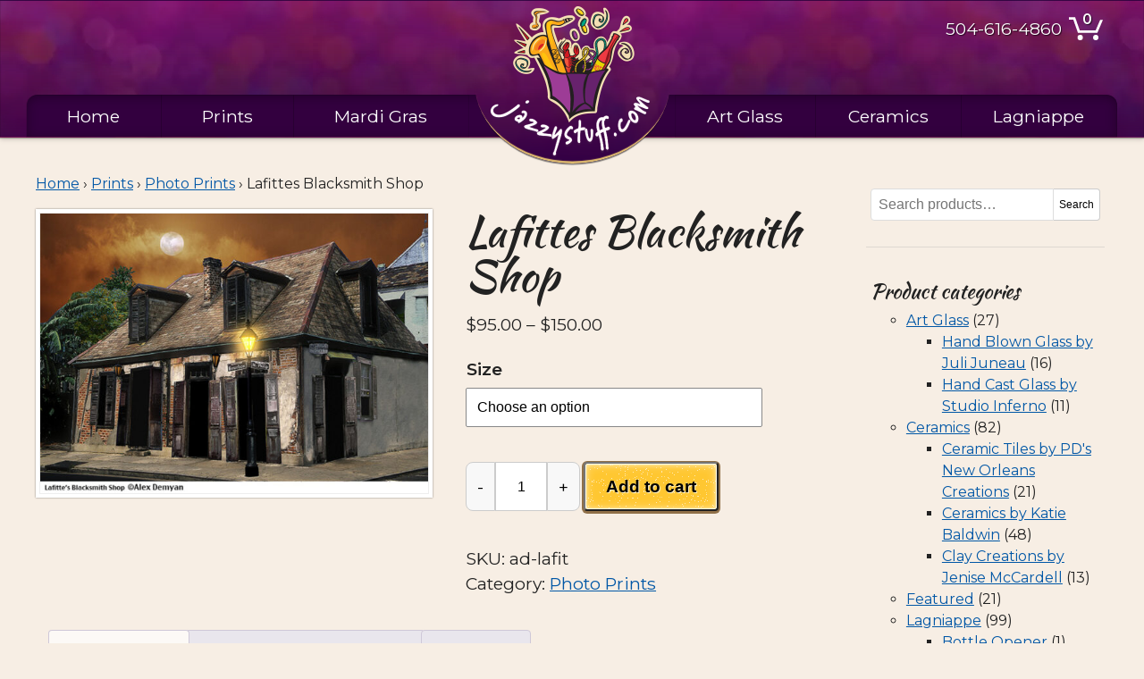

--- FILE ---
content_type: text/html; charset=UTF-8
request_url: https://www.jazzystuff.com/product/lafittes-blacksmith-shop/
body_size: 21960
content:
<!DOCTYPE html>
<html lang="en-US" class="custom   " >
<head>
	<meta charset="UTF-8" />
	<meta name="viewport" content="width=device-width" />
	<meta name='robots' content='index, follow, max-image-preview:large, max-snippet:-1, max-video-preview:-1' />

	<!-- This site is optimized with the Yoast SEO plugin v26.5 - https://yoast.com/wordpress/plugins/seo/ -->
	<title>Lafittes Blacksmith Shop - JazzyStuff.com</title>
	<meta name="description" content="Digital fine art photography of New Orleans and the French Quarter byAlex Demyan.All photos are signed and numbered by the artist.Available in 11&quot;x14&quot; or" />
	<link rel="canonical" href="https://www.jazzystuff.com/product/lafittes-blacksmith-shop/" />
	<meta property="og:locale" content="en_US" />
	<meta property="og:type" content="article" />
	<meta property="og:title" content="Lafittes Blacksmith Shop - JazzyStuff.com" />
	<meta property="og:description" content="Digital fine art photography of New Orleans and the French Quarter byAlex Demyan.All photos are signed and numbered by the artist.Available in 11&quot;x14&quot; or" />
	<meta property="og:url" content="https://www.jazzystuff.com/product/lafittes-blacksmith-shop/" />
	<meta property="og:site_name" content="JazzyStuff.com" />
	<meta property="article:modified_time" content="2023-08-13T21:45:16+00:00" />
	<meta property="og:image" content="https://www.jazzystuff.com/wp-content/uploads/2021/12/adlafit.jpg" />
	<meta property="og:image:width" content="1200" />
	<meta property="og:image:height" content="865" />
	<meta property="og:image:type" content="image/jpeg" />
	<meta name="twitter:card" content="summary_large_image" />
	<script type="application/ld+json" class="yoast-schema-graph">{"@context":"https://schema.org","@graph":[{"@type":"WebPage","@id":"https://www.jazzystuff.com/product/lafittes-blacksmith-shop/","url":"https://www.jazzystuff.com/product/lafittes-blacksmith-shop/","name":"Lafittes Blacksmith Shop - JazzyStuff.com","isPartOf":{"@id":"https://www.jazzystuff.com/#website"},"primaryImageOfPage":{"@id":"https://www.jazzystuff.com/product/lafittes-blacksmith-shop/#primaryimage"},"image":{"@id":"https://www.jazzystuff.com/product/lafittes-blacksmith-shop/#primaryimage"},"thumbnailUrl":"https://www.jazzystuff.com/wp-content/uploads/2021/12/adlafit.jpg","datePublished":"2021-12-15T23:15:17+00:00","dateModified":"2023-08-13T21:45:16+00:00","description":"Digital fine art photography of New Orleans and the French Quarter byAlex Demyan.All photos are signed and numbered by the artist.Available in 11\"x14\" or","breadcrumb":{"@id":"https://www.jazzystuff.com/product/lafittes-blacksmith-shop/#breadcrumb"},"inLanguage":"en-US","potentialAction":[{"@type":"ReadAction","target":["https://www.jazzystuff.com/product/lafittes-blacksmith-shop/"]}]},{"@type":"ImageObject","inLanguage":"en-US","@id":"https://www.jazzystuff.com/product/lafittes-blacksmith-shop/#primaryimage","url":"https://www.jazzystuff.com/wp-content/uploads/2021/12/adlafit.jpg","contentUrl":"https://www.jazzystuff.com/wp-content/uploads/2021/12/adlafit.jpg","width":1200,"height":865,"caption":"Lafittes Blacksmith Shop with a spooky orange sky."},{"@type":"BreadcrumbList","@id":"https://www.jazzystuff.com/product/lafittes-blacksmith-shop/#breadcrumb","itemListElement":[{"@type":"ListItem","position":1,"name":"Home","item":"https://www.jazzystuff.com/"},{"@type":"ListItem","position":2,"name":"Shop","item":"https://www.jazzystuff.com/shop/"},{"@type":"ListItem","position":3,"name":"Lafittes Blacksmith Shop"}]},{"@type":"WebSite","@id":"https://www.jazzystuff.com/#website","url":"https://www.jazzystuff.com/","name":"JazzyStuff.com","description":"Art &amp; Crafts Featuring New Orleans and Gulf Coast Artists","publisher":{"@id":"https://www.jazzystuff.com/#organization"},"potentialAction":[{"@type":"SearchAction","target":{"@type":"EntryPoint","urlTemplate":"https://www.jazzystuff.com/?s={search_term_string}"},"query-input":{"@type":"PropertyValueSpecification","valueRequired":true,"valueName":"search_term_string"}}],"inLanguage":"en-US"},{"@type":"Organization","@id":"https://www.jazzystuff.com/#organization","name":"JazzyStuff.com","url":"https://www.jazzystuff.com/","logo":{"@type":"ImageObject","inLanguage":"en-US","@id":"https://www.jazzystuff.com/#/schema/logo/image/","url":"https://www.jazzystuff.com/wp-content/uploads/2021/12/LogoBigger-1.png","contentUrl":"https://www.jazzystuff.com/wp-content/uploads/2021/12/LogoBigger-1.png","width":360,"height":340,"caption":"JazzyStuff.com"},"image":{"@id":"https://www.jazzystuff.com/#/schema/logo/image/"}}]}</script>
	<!-- / Yoast SEO plugin. -->


<link rel='dns-prefetch' href='//www.google.com' />
<link rel="alternate" type="application/rss+xml" title="JazzyStuff.com &raquo; Feed" href="https://www.jazzystuff.com/feed/" />
<link rel="alternate" type="application/rss+xml" title="JazzyStuff.com &raquo; Comments Feed" href="https://www.jazzystuff.com/comments/feed/" />
<link rel="alternate" type="application/rss+xml" title="JazzyStuff.com &raquo; Lafittes Blacksmith Shop Comments Feed" href="https://www.jazzystuff.com/product/lafittes-blacksmith-shop/feed/" />
<link rel="alternate" title="oEmbed (JSON)" type="application/json+oembed" href="https://www.jazzystuff.com/wp-json/oembed/1.0/embed?url=https%3A%2F%2Fwww.jazzystuff.com%2Fproduct%2Flafittes-blacksmith-shop%2F" />
<link rel="alternate" title="oEmbed (XML)" type="text/xml+oembed" href="https://www.jazzystuff.com/wp-json/oembed/1.0/embed?url=https%3A%2F%2Fwww.jazzystuff.com%2Fproduct%2Flafittes-blacksmith-shop%2F&#038;format=xml" />
<style id='wp-img-auto-sizes-contain-inline-css' type='text/css'>
img:is([sizes=auto i],[sizes^="auto," i]){contain-intrinsic-size:3000px 1500px}
/*# sourceURL=wp-img-auto-sizes-contain-inline-css */
</style>
<style id='wp-emoji-styles-inline-css' type='text/css'>

	img.wp-smiley, img.emoji {
		display: inline !important;
		border: none !important;
		box-shadow: none !important;
		height: 1em !important;
		width: 1em !important;
		margin: 0 0.07em !important;
		vertical-align: -0.1em !important;
		background: none !important;
		padding: 0 !important;
	}
/*# sourceURL=wp-emoji-styles-inline-css */
</style>
<link rel='stylesheet' id='wp-block-library-css' href='https://www.jazzystuff.com/wp-includes/css/dist/block-library/style.min.css?ver=6.9' type='text/css' media='all' />
<style id='classic-theme-styles-inline-css' type='text/css'>
/*! This file is auto-generated */
.wp-block-button__link{color:#fff;background-color:#32373c;border-radius:9999px;box-shadow:none;text-decoration:none;padding:calc(.667em + 2px) calc(1.333em + 2px);font-size:1.125em}.wp-block-file__button{background:#32373c;color:#fff;text-decoration:none}
/*# sourceURL=/wp-includes/css/classic-themes.min.css */
</style>
<style id='global-styles-inline-css' type='text/css'>
:root{--wp--preset--aspect-ratio--square: 1;--wp--preset--aspect-ratio--4-3: 4/3;--wp--preset--aspect-ratio--3-4: 3/4;--wp--preset--aspect-ratio--3-2: 3/2;--wp--preset--aspect-ratio--2-3: 2/3;--wp--preset--aspect-ratio--16-9: 16/9;--wp--preset--aspect-ratio--9-16: 9/16;--wp--preset--color--black: #000000;--wp--preset--color--cyan-bluish-gray: #abb8c3;--wp--preset--color--white: #fff;--wp--preset--color--pale-pink: #f78da7;--wp--preset--color--vivid-red: #cf2e2e;--wp--preset--color--luminous-vivid-orange: #ff6900;--wp--preset--color--luminous-vivid-amber: #fcb900;--wp--preset--color--light-green-cyan: #7bdcb5;--wp--preset--color--vivid-green-cyan: #00d084;--wp--preset--color--pale-cyan-blue: #8ed1fc;--wp--preset--color--vivid-cyan-blue: #0693e3;--wp--preset--color--vivid-purple: #9b51e0;--wp--preset--color--very-dark-gray: #2a2a2a;--wp--preset--color--paleyellow: #fbffb1;--wp--preset--gradient--vivid-cyan-blue-to-vivid-purple: linear-gradient(135deg,rgb(6,147,227) 0%,rgb(155,81,224) 100%);--wp--preset--gradient--light-green-cyan-to-vivid-green-cyan: linear-gradient(135deg,rgb(122,220,180) 0%,rgb(0,208,130) 100%);--wp--preset--gradient--luminous-vivid-amber-to-luminous-vivid-orange: linear-gradient(135deg,rgb(252,185,0) 0%,rgb(255,105,0) 100%);--wp--preset--gradient--luminous-vivid-orange-to-vivid-red: linear-gradient(135deg,rgb(255,105,0) 0%,rgb(207,46,46) 100%);--wp--preset--gradient--very-light-gray-to-cyan-bluish-gray: linear-gradient(135deg,rgb(238,238,238) 0%,rgb(169,184,195) 100%);--wp--preset--gradient--cool-to-warm-spectrum: linear-gradient(135deg,rgb(74,234,220) 0%,rgb(151,120,209) 20%,rgb(207,42,186) 40%,rgb(238,44,130) 60%,rgb(251,105,98) 80%,rgb(254,248,76) 100%);--wp--preset--gradient--blush-light-purple: linear-gradient(135deg,rgb(255,206,236) 0%,rgb(152,150,240) 100%);--wp--preset--gradient--blush-bordeaux: linear-gradient(135deg,rgb(254,205,165) 0%,rgb(254,45,45) 50%,rgb(107,0,62) 100%);--wp--preset--gradient--luminous-dusk: linear-gradient(135deg,rgb(255,203,112) 0%,rgb(199,81,192) 50%,rgb(65,88,208) 100%);--wp--preset--gradient--pale-ocean: linear-gradient(135deg,rgb(255,245,203) 0%,rgb(182,227,212) 50%,rgb(51,167,181) 100%);--wp--preset--gradient--electric-grass: linear-gradient(135deg,rgb(202,248,128) 0%,rgb(113,206,126) 100%);--wp--preset--gradient--midnight: linear-gradient(135deg,rgb(2,3,129) 0%,rgb(40,116,252) 100%);--wp--preset--font-size--small: 13px;--wp--preset--font-size--medium: 20px;--wp--preset--font-size--large: 36px;--wp--preset--font-size--x-large: 42px;--wp--preset--spacing--20: 0.44rem;--wp--preset--spacing--30: 0.67rem;--wp--preset--spacing--40: 1rem;--wp--preset--spacing--50: 1.5rem;--wp--preset--spacing--60: 2.25rem;--wp--preset--spacing--70: 3.38rem;--wp--preset--spacing--80: 5.06rem;--wp--preset--shadow--natural: 6px 6px 9px rgba(0, 0, 0, 0.2);--wp--preset--shadow--deep: 12px 12px 50px rgba(0, 0, 0, 0.4);--wp--preset--shadow--sharp: 6px 6px 0px rgba(0, 0, 0, 0.2);--wp--preset--shadow--outlined: 6px 6px 0px -3px rgb(255, 255, 255), 6px 6px rgb(0, 0, 0);--wp--preset--shadow--crisp: 6px 6px 0px rgb(0, 0, 0);}:where(.is-layout-flex){gap: 0.5em;}:where(.is-layout-grid){gap: 0.5em;}body .is-layout-flex{display: flex;}.is-layout-flex{flex-wrap: wrap;align-items: center;}.is-layout-flex > :is(*, div){margin: 0;}body .is-layout-grid{display: grid;}.is-layout-grid > :is(*, div){margin: 0;}:where(.wp-block-columns.is-layout-flex){gap: 2em;}:where(.wp-block-columns.is-layout-grid){gap: 2em;}:where(.wp-block-post-template.is-layout-flex){gap: 1.25em;}:where(.wp-block-post-template.is-layout-grid){gap: 1.25em;}.has-black-color{color: var(--wp--preset--color--black) !important;}.has-cyan-bluish-gray-color{color: var(--wp--preset--color--cyan-bluish-gray) !important;}.has-white-color{color: var(--wp--preset--color--white) !important;}.has-pale-pink-color{color: var(--wp--preset--color--pale-pink) !important;}.has-vivid-red-color{color: var(--wp--preset--color--vivid-red) !important;}.has-luminous-vivid-orange-color{color: var(--wp--preset--color--luminous-vivid-orange) !important;}.has-luminous-vivid-amber-color{color: var(--wp--preset--color--luminous-vivid-amber) !important;}.has-light-green-cyan-color{color: var(--wp--preset--color--light-green-cyan) !important;}.has-vivid-green-cyan-color{color: var(--wp--preset--color--vivid-green-cyan) !important;}.has-pale-cyan-blue-color{color: var(--wp--preset--color--pale-cyan-blue) !important;}.has-vivid-cyan-blue-color{color: var(--wp--preset--color--vivid-cyan-blue) !important;}.has-vivid-purple-color{color: var(--wp--preset--color--vivid-purple) !important;}.has-black-background-color{background-color: var(--wp--preset--color--black) !important;}.has-cyan-bluish-gray-background-color{background-color: var(--wp--preset--color--cyan-bluish-gray) !important;}.has-white-background-color{background-color: var(--wp--preset--color--white) !important;}.has-pale-pink-background-color{background-color: var(--wp--preset--color--pale-pink) !important;}.has-vivid-red-background-color{background-color: var(--wp--preset--color--vivid-red) !important;}.has-luminous-vivid-orange-background-color{background-color: var(--wp--preset--color--luminous-vivid-orange) !important;}.has-luminous-vivid-amber-background-color{background-color: var(--wp--preset--color--luminous-vivid-amber) !important;}.has-light-green-cyan-background-color{background-color: var(--wp--preset--color--light-green-cyan) !important;}.has-vivid-green-cyan-background-color{background-color: var(--wp--preset--color--vivid-green-cyan) !important;}.has-pale-cyan-blue-background-color{background-color: var(--wp--preset--color--pale-cyan-blue) !important;}.has-vivid-cyan-blue-background-color{background-color: var(--wp--preset--color--vivid-cyan-blue) !important;}.has-vivid-purple-background-color{background-color: var(--wp--preset--color--vivid-purple) !important;}.has-black-border-color{border-color: var(--wp--preset--color--black) !important;}.has-cyan-bluish-gray-border-color{border-color: var(--wp--preset--color--cyan-bluish-gray) !important;}.has-white-border-color{border-color: var(--wp--preset--color--white) !important;}.has-pale-pink-border-color{border-color: var(--wp--preset--color--pale-pink) !important;}.has-vivid-red-border-color{border-color: var(--wp--preset--color--vivid-red) !important;}.has-luminous-vivid-orange-border-color{border-color: var(--wp--preset--color--luminous-vivid-orange) !important;}.has-luminous-vivid-amber-border-color{border-color: var(--wp--preset--color--luminous-vivid-amber) !important;}.has-light-green-cyan-border-color{border-color: var(--wp--preset--color--light-green-cyan) !important;}.has-vivid-green-cyan-border-color{border-color: var(--wp--preset--color--vivid-green-cyan) !important;}.has-pale-cyan-blue-border-color{border-color: var(--wp--preset--color--pale-cyan-blue) !important;}.has-vivid-cyan-blue-border-color{border-color: var(--wp--preset--color--vivid-cyan-blue) !important;}.has-vivid-purple-border-color{border-color: var(--wp--preset--color--vivid-purple) !important;}.has-vivid-cyan-blue-to-vivid-purple-gradient-background{background: var(--wp--preset--gradient--vivid-cyan-blue-to-vivid-purple) !important;}.has-light-green-cyan-to-vivid-green-cyan-gradient-background{background: var(--wp--preset--gradient--light-green-cyan-to-vivid-green-cyan) !important;}.has-luminous-vivid-amber-to-luminous-vivid-orange-gradient-background{background: var(--wp--preset--gradient--luminous-vivid-amber-to-luminous-vivid-orange) !important;}.has-luminous-vivid-orange-to-vivid-red-gradient-background{background: var(--wp--preset--gradient--luminous-vivid-orange-to-vivid-red) !important;}.has-very-light-gray-to-cyan-bluish-gray-gradient-background{background: var(--wp--preset--gradient--very-light-gray-to-cyan-bluish-gray) !important;}.has-cool-to-warm-spectrum-gradient-background{background: var(--wp--preset--gradient--cool-to-warm-spectrum) !important;}.has-blush-light-purple-gradient-background{background: var(--wp--preset--gradient--blush-light-purple) !important;}.has-blush-bordeaux-gradient-background{background: var(--wp--preset--gradient--blush-bordeaux) !important;}.has-luminous-dusk-gradient-background{background: var(--wp--preset--gradient--luminous-dusk) !important;}.has-pale-ocean-gradient-background{background: var(--wp--preset--gradient--pale-ocean) !important;}.has-electric-grass-gradient-background{background: var(--wp--preset--gradient--electric-grass) !important;}.has-midnight-gradient-background{background: var(--wp--preset--gradient--midnight) !important;}.has-small-font-size{font-size: var(--wp--preset--font-size--small) !important;}.has-medium-font-size{font-size: var(--wp--preset--font-size--medium) !important;}.has-large-font-size{font-size: var(--wp--preset--font-size--large) !important;}.has-x-large-font-size{font-size: var(--wp--preset--font-size--x-large) !important;}
:where(.wp-block-post-template.is-layout-flex){gap: 1.25em;}:where(.wp-block-post-template.is-layout-grid){gap: 1.25em;}
:where(.wp-block-term-template.is-layout-flex){gap: 1.25em;}:where(.wp-block-term-template.is-layout-grid){gap: 1.25em;}
:where(.wp-block-columns.is-layout-flex){gap: 2em;}:where(.wp-block-columns.is-layout-grid){gap: 2em;}
:root :where(.wp-block-pullquote){font-size: 1.5em;line-height: 1.6;}
/*# sourceURL=global-styles-inline-css */
</style>
<link rel='stylesheet' id='photoswipe-css' href='https://www.jazzystuff.com/wp-content/plugins/woocommerce/assets/css/photoswipe/photoswipe.min.css?ver=10.3.6' type='text/css' media='all' />
<link rel='stylesheet' id='photoswipe-default-skin-css' href='https://www.jazzystuff.com/wp-content/plugins/woocommerce/assets/css/photoswipe/default-skin/default-skin.min.css?ver=10.3.6' type='text/css' media='all' />
<link rel='stylesheet' id='woocommerce-layout-css' href='https://www.jazzystuff.com/wp-content/plugins/woocommerce/assets/css/woocommerce-layout.css?ver=10.3.6' type='text/css' media='all' />
<link rel='stylesheet' id='woocommerce-smallscreen-css' href='https://www.jazzystuff.com/wp-content/plugins/woocommerce/assets/css/woocommerce-smallscreen.css?ver=10.3.6' type='text/css' media='only screen and (max-width: 768px)' />
<link rel='stylesheet' id='woocommerce-general-css' href='https://www.jazzystuff.com/wp-content/plugins/woocommerce/assets/css/woocommerce.css?ver=10.3.6' type='text/css' media='all' />
<style id='woocommerce-inline-inline-css' type='text/css'>
.woocommerce form .form-row .required { visibility: visible; }
/*# sourceURL=woocommerce-inline-inline-css */
</style>
<link rel='stylesheet' id='brands-styles-css' href='https://www.jazzystuff.com/wp-content/plugins/woocommerce/assets/css/brands.css?ver=10.3.6' type='text/css' media='all' />
<link rel='stylesheet' id='main-styles-css' href='https://www.jazzystuff.com/wp-content/themes/ez-nettools-02/style.css?ver=1656005308' type='text/css' media='' />
<script type="text/javascript" src="https://www.jazzystuff.com/wp-includes/js/jquery/jquery.min.js?ver=3.7.1" id="jquery-core-js"></script>
<script type="text/javascript" src="https://www.jazzystuff.com/wp-includes/js/jquery/jquery-migrate.min.js?ver=3.4.1" id="jquery-migrate-js"></script>
<script type="text/javascript" src="https://www.jazzystuff.com/wp-content/plugins/recaptcha-woo/js/rcfwc.js?ver=1.0" id="rcfwc-js-js" defer="defer" data-wp-strategy="defer"></script>
<script type="text/javascript" src="https://www.google.com/recaptcha/api.js?hl=en_US" id="recaptcha-js" defer="defer" data-wp-strategy="defer"></script>
<script type="text/javascript" src="https://www.jazzystuff.com/wp-content/plugins/woocommerce/assets/js/jquery-blockui/jquery.blockUI.min.js?ver=2.7.0-wc.10.3.6" id="wc-jquery-blockui-js" defer="defer" data-wp-strategy="defer"></script>
<script type="text/javascript" id="wc-add-to-cart-js-extra">
/* <![CDATA[ */
var wc_add_to_cart_params = {"ajax_url":"/wp-admin/admin-ajax.php","wc_ajax_url":"/?wc-ajax=%%endpoint%%","i18n_view_cart":"View cart","cart_url":"https://www.jazzystuff.com/cart/","is_cart":"","cart_redirect_after_add":"yes"};
//# sourceURL=wc-add-to-cart-js-extra
/* ]]> */
</script>
<script type="text/javascript" src="https://www.jazzystuff.com/wp-content/plugins/woocommerce/assets/js/frontend/add-to-cart.min.js?ver=10.3.6" id="wc-add-to-cart-js" defer="defer" data-wp-strategy="defer"></script>
<script type="text/javascript" src="https://www.jazzystuff.com/wp-content/plugins/woocommerce/assets/js/photoswipe/photoswipe.min.js?ver=4.1.1-wc.10.3.6" id="wc-photoswipe-js" defer="defer" data-wp-strategy="defer"></script>
<script type="text/javascript" src="https://www.jazzystuff.com/wp-content/plugins/woocommerce/assets/js/photoswipe/photoswipe-ui-default.min.js?ver=4.1.1-wc.10.3.6" id="wc-photoswipe-ui-default-js" defer="defer" data-wp-strategy="defer"></script>
<script type="text/javascript" id="wc-single-product-js-extra">
/* <![CDATA[ */
var wc_single_product_params = {"i18n_required_rating_text":"Please select a rating","i18n_rating_options":["1 of 5 stars","2 of 5 stars","3 of 5 stars","4 of 5 stars","5 of 5 stars"],"i18n_product_gallery_trigger_text":"View full-screen image gallery","review_rating_required":"yes","flexslider":{"rtl":false,"animation":"slide","smoothHeight":true,"directionNav":false,"controlNav":"thumbnails","slideshow":false,"animationSpeed":500,"animationLoop":false,"allowOneSlide":false},"zoom_enabled":"","zoom_options":[],"photoswipe_enabled":"1","photoswipe_options":{"shareEl":false,"closeOnScroll":false,"history":false,"hideAnimationDuration":0,"showAnimationDuration":0},"flexslider_enabled":""};
//# sourceURL=wc-single-product-js-extra
/* ]]> */
</script>
<script type="text/javascript" src="https://www.jazzystuff.com/wp-content/plugins/woocommerce/assets/js/frontend/single-product.min.js?ver=10.3.6" id="wc-single-product-js" defer="defer" data-wp-strategy="defer"></script>
<script type="text/javascript" src="https://www.jazzystuff.com/wp-content/plugins/woocommerce/assets/js/js-cookie/js.cookie.min.js?ver=2.1.4-wc.10.3.6" id="wc-js-cookie-js" defer="defer" data-wp-strategy="defer"></script>
<script type="text/javascript" id="woocommerce-js-extra">
/* <![CDATA[ */
var woocommerce_params = {"ajax_url":"/wp-admin/admin-ajax.php","wc_ajax_url":"/?wc-ajax=%%endpoint%%","i18n_password_show":"Show password","i18n_password_hide":"Hide password"};
//# sourceURL=woocommerce-js-extra
/* ]]> */
</script>
<script type="text/javascript" src="https://www.jazzystuff.com/wp-content/plugins/woocommerce/assets/js/frontend/woocommerce.min.js?ver=10.3.6" id="woocommerce-js" defer="defer" data-wp-strategy="defer"></script>
<link rel="https://api.w.org/" href="https://www.jazzystuff.com/wp-json/" /><link rel="alternate" title="JSON" type="application/json" href="https://www.jazzystuff.com/wp-json/wp/v2/product/403" /><link rel="EditURI" type="application/rsd+xml" title="RSD" href="https://www.jazzystuff.com/xmlrpc.php?rsd" />
<meta name="generator" content="WordPress 6.9" />
<meta name="generator" content="WooCommerce 10.3.6" />
<link rel='shortlink' href='https://www.jazzystuff.com/?p=403' />
<meta name="google-site-verification" content="jAJOsoH4XlwkejhwyLAeXE5NVdScUArfFltMYsS7kEE" />

<script type="text/javascript">document.documentElement.className += " js";</script>
    <style type="text/css">
        a { color: ; }
		a:hover { color: ; }
		body { color:  }
		#header, .cart-contents, #menu li ul, .menu-hamburger #header #menu .menu {background-color:;}
		#header, #header a { color:; }
				#footer , #footer .widget_nav_menu .sub-menu {background: ;}
		#footer, #footer a {color: ;}
					#site-logo img , .site-icon img {
				max-height:170px; 	
			}
				#header {min-height:154px;}
		.homepage-banner.split-banner .textbox { 
			background:; 
			color: ;
		}
		.customize-partial-edit-shortcut button { }
		.customize-partial-edit-shortcut-header_image button {left:6px; top:6px; }
    </style>
	<noscript><style>.woocommerce-product-gallery{ opacity: 1 !important; }</style></noscript>
	<meta name="generator" content="Elementor 3.33.3; features: additional_custom_breakpoints; settings: css_print_method-external, google_font-enabled, font_display-auto">
			<style>
				.e-con.e-parent:nth-of-type(n+4):not(.e-lazyloaded):not(.e-no-lazyload),
				.e-con.e-parent:nth-of-type(n+4):not(.e-lazyloaded):not(.e-no-lazyload) * {
					background-image: none !important;
				}
				@media screen and (max-height: 1024px) {
					.e-con.e-parent:nth-of-type(n+3):not(.e-lazyloaded):not(.e-no-lazyload),
					.e-con.e-parent:nth-of-type(n+3):not(.e-lazyloaded):not(.e-no-lazyload) * {
						background-image: none !important;
					}
				}
				@media screen and (max-height: 640px) {
					.e-con.e-parent:nth-of-type(n+2):not(.e-lazyloaded):not(.e-no-lazyload),
					.e-con.e-parent:nth-of-type(n+2):not(.e-lazyloaded):not(.e-no-lazyload) * {
						background-image: none !important;
					}
				}
			</style>
			<link rel="icon" href="https://www.jazzystuff.com/wp-content/uploads/2021/12/site-icon-100x100.png" sizes="32x32" />
<link rel="icon" href="https://www.jazzystuff.com/wp-content/uploads/2021/12/site-icon.png" sizes="192x192" />
<link rel="apple-touch-icon" href="https://www.jazzystuff.com/wp-content/uploads/2021/12/site-icon.png" />
<meta name="msapplication-TileImage" content="https://www.jazzystuff.com/wp-content/uploads/2021/12/site-icon.png" />
		<style type="text/css" id="wp-custom-css">
			#footer .textwidget li {
	justify-self:start;
}		</style>
			<link rel="preconnect" href="https://fonts.googleapis.com">
<link rel="preconnect" href="https://fonts.gstatic.com" crossorigin>
<link href="https://fonts.googleapis.com/css2?family=Montserrat:ital,wght@0,400;0,600;1,400;1,600&display=swap" rel="stylesheet">

</head>
	

<body class="wp-singular product-template-default single single-product postid-403 wp-custom-logo wp-theme-ez-nettools-02 theme-ez-nettools-02 woocommerce woocommerce-page woocommerce-no-js elementor-default elementor-kit-261" >

 
	

  
	
<div id="wrapper" class="hfeed">
	
<header id="header" class="" >
 <div class="maxwidth">
	 
		<aside class="header-aside">
			<span class="phone">504-616-4860</span>
			 				<a class="cart-contents" href="https://www.jazzystuff.com/cart/" title="Shopping Cart" aria-label="0 items in cart">
				<figure>
				<svg xmlns="http://www.w3.org/2000/svg" width="38" height=30 style="fill:currentColor; vertical-align:bottom;" viewBox="0 0 37 25">
  					<path d="M15.18 22.17a2.9 2.9 0 1 1-2.9-2.829 2.867 2.867 0 0 1 2.9 2.829zm16.95 0a2.9 2.9 0 1 1-2.89-2.829 2.858 2.858 0 0 1 2.89 2.829zM9.84 17.154L4.76 2.697H0V0h6.73l5.08 14.457h17.31l4.89-11.436H37l-6.05 14.133H9.84z" fill-rule="evenodd"/>
				</svg>
									<span class="cart-contents-count">0</span>
								</figure>	
				</a>
	</aside>
			
	 <nav class="top-menu left" aria-label="Left Header Navigation" >
		<ul id="menu-left-menu" class="menu"><li id="menu-item-707" class="menu-item menu-item-type-post_type menu-item-object-page menu-item-home menu-item-707"><a href="https://www.jazzystuff.com/">Home</a></li>
<li id="menu-item-248" class="menu-item menu-item-type-taxonomy menu-item-object-product_cat current-product-ancestor menu-item-has-children menu-item-248"><a href="https://www.jazzystuff.com/product-category/prints/">Prints</a>
<ul class="sub-menu">
	<li id="menu-item-848" class="menu-item menu-item-type-taxonomy menu-item-object-product_cat menu-item-848"><a href="https://www.jazzystuff.com/product-category/prints/art-prints/">Art Prints</a></li>
	<li id="menu-item-847" class="menu-item menu-item-type-taxonomy menu-item-object-product_cat current-product-ancestor current-menu-parent current-product-parent menu-item-847"><a href="https://www.jazzystuff.com/product-category/prints/photo-prints/">Photo Prints</a></li>
	<li id="menu-item-1176" class="menu-item menu-item-type-taxonomy menu-item-object-product_cat menu-item-1176"><a href="https://www.jazzystuff.com/product-category/prints/vintage-festival-posters/">Vintage Festival Posters</a></li>
</ul>
</li>
<li id="menu-item-249" class="menu-item menu-item-type-taxonomy menu-item-object-product_cat menu-item-has-children menu-item-249"><a href="https://www.jazzystuff.com/product-category/mardi-gras/">Mardi Gras</a>
<ul class="sub-menu">
	<li id="menu-item-1637" class="menu-item menu-item-type-taxonomy menu-item-object-product_cat menu-item-1637"><a href="https://www.jazzystuff.com/product-category/mardi-gras/mardi-gras-prints/">Mardi Gras Prints</a></li>
	<li id="menu-item-1638" class="menu-item menu-item-type-taxonomy menu-item-object-product_cat menu-item-1638"><a href="https://www.jazzystuff.com/product-category/mardi-gras/mardi-gras-ceramics/">Mardi Gras Ceramics</a></li>
	<li id="menu-item-1641" class="menu-item menu-item-type-taxonomy menu-item-object-product_cat menu-item-1641"><a href="https://www.jazzystuff.com/product-category/mardi-gras/mardi-gras-lagniappe/">Mardi Gras Lagniappe</a></li>
</ul>
</li>
</ul>	</nav>
	 
	<a href="/" id="branding">
		<section class="logo-and-tagline">
			<div id="site-logo"><img src="https://www.jazzystuff.com/wp-content/uploads/2021/12/LogoBigger-1.png" width=360 height=340 alt="JazzyStuff.com" /></div>					</section>
	</a>
	 	 
	<nav class="top-menu right" aria-label="Right Header Navigation">
		<ul id="menu-right-menu" class="menu"><li id="menu-item-706" class="menu-item menu-item-type-taxonomy menu-item-object-product_cat menu-item-has-children menu-item-706"><a href="https://www.jazzystuff.com/product-category/glass-paperweights-glass-balls/">Art Glass</a>
<ul class="sub-menu">
	<li id="menu-item-2768" class="menu-item menu-item-type-taxonomy menu-item-object-product_cat menu-item-2768"><a href="https://www.jazzystuff.com/product-category/glass-paperweights-glass-balls/studio-inferno-glass-art/">Hand Cast Glass by Studio Inferno</a></li>
	<li id="menu-item-2767" class="menu-item menu-item-type-taxonomy menu-item-object-product_cat menu-item-2767"><a href="https://www.jazzystuff.com/product-category/glass-paperweights-glass-balls/juli-juneau-hand-blown-glass/">Hand Blown Glass by Juli Juneau</a></li>
</ul>
</li>
<li id="menu-item-250" class="menu-item menu-item-type-taxonomy menu-item-object-product_cat menu-item-has-children menu-item-250"><a href="https://www.jazzystuff.com/product-category/ceramics/">Ceramics</a>
<ul class="sub-menu">
	<li id="menu-item-604" class="menu-item menu-item-type-taxonomy menu-item-object-product_cat menu-item-604"><a href="https://www.jazzystuff.com/product-category/ceramics/clay-creations-by-jenise-mccardell/">Clay Creations by Jenise McCardell</a></li>
	<li id="menu-item-1235" class="menu-item menu-item-type-taxonomy menu-item-object-product_cat menu-item-1235"><a href="https://www.jazzystuff.com/product-category/ceramics/ceramics-by-katie-baldwin/">Ceramics by Katie Baldwin</a></li>
	<li id="menu-item-923" class="menu-item menu-item-type-taxonomy menu-item-object-product_cat menu-item-923"><a href="https://www.jazzystuff.com/product-category/ceramics/ceramic-tiles-by-pd/">Ceramic Tiles by PD&#8217;s New Orleans Creations</a></li>
</ul>
</li>
<li id="menu-item-252" class="menu-item menu-item-type-taxonomy menu-item-object-product_cat menu-item-has-children menu-item-252"><a href="https://www.jazzystuff.com/product-category/lagniappe/">Lagniappe</a>
<ul class="sub-menu">
	<li id="menu-item-2811" class="menu-item menu-item-type-taxonomy menu-item-object-product_cat menu-item-2811"><a href="https://www.jazzystuff.com/product-category/lagniappe/festive-ornaments/">Festive Ornaments</a></li>
	<li id="menu-item-875" class="menu-item menu-item-type-taxonomy menu-item-object-product_cat menu-item-875"><a href="https://www.jazzystuff.com/product-category/lagniappe/towels/">Towels</a></li>
	<li id="menu-item-1341" class="menu-item menu-item-type-taxonomy menu-item-object-product_cat menu-item-1341"><a href="https://www.jazzystuff.com/product-category/lagniappe/patchwork-pillows/">Patchwork Pillows</a></li>
	<li id="menu-item-918" class="menu-item menu-item-type-taxonomy menu-item-object-product_cat menu-item-918"><a href="https://www.jazzystuff.com/product-category/lagniappe/pot-holders/">Pot Holders</a></li>
	<li id="menu-item-874" class="menu-item menu-item-type-taxonomy menu-item-object-product_cat menu-item-874"><a href="https://www.jazzystuff.com/product-category/lagniappe/hot-sauce-lagniappe/">Hot Sauce</a></li>
	<li id="menu-item-876" class="menu-item menu-item-type-taxonomy menu-item-object-product_cat menu-item-876"><a href="https://www.jazzystuff.com/product-category/lagniappe/coasters/">Coasters</a></li>
	<li id="menu-item-2812" class="menu-item menu-item-type-taxonomy menu-item-object-product_cat menu-item-2812"><a href="https://www.jazzystuff.com/product-category/lagniappe/utensils-king-cake-knife-wooden-spoon/">Utensils</a></li>
	<li id="menu-item-873" class="menu-item menu-item-type-taxonomy menu-item-object-product_cat menu-item-873"><a href="https://www.jazzystuff.com/product-category/lagniappe/dr-bob/">Dr Bob</a></li>
</ul>
</li>
</ul>	</nav>
	 


 </div>
</header>
	


<!--
<script>
// Menu Styling Progressive Enhancement
	Header = document.querySelector('#header');
	TopNav = document.querySelector('#menu');
	NavWidth = TopNav.offsetWidth;
	AsideWidth = 0 ;
	Aside = document.querySelector('.header-aside');
	 if(Aside) { 
		 AsideWidth = Aside.offsetWidth; 
	 } else { 
		 AsideWidth = 0; 
	 } 
	
function calculateNav() {
	HeaderWidth = document.querySelector('#header .maxwidth').offsetWidth;
	BrandingWidth = document.querySelector('#branding').offsetWidth;
	
	BreakPoint = HeaderWidth - (BrandingWidth + AsideWidth);
	//console.log('Logo Width:'+BrandingWidth+'| Aside width: '+AsideWidth+' = '+ BreakPoint );
	if( NavWidth > BreakPoint) {
		Header.classList.add('wide-nav');
	} else {
		Header.classList.remove('wide-nav');
	}
	if( BreakPoint < 4 ) {
		document.querySelector('#wrapper').classList.add('narrow-screen');
	} else {
		document.querySelector('#wrapper').classList.remove('narrow-screen');
	}
}
calculateNav();
window.onresize = calculateNav;
LogoImage = document.querySelector('#branding img');
if(LogoImage) {
	LogoImage.onload = calculateNav;
}
	
</script>
-->


	
	
 
	
<script>
/*	DoubleTagToGo.js By Osvaldas Valutis, www.osvaldas.info
	Available for use under the MIT License */
;(function(e,t,n,r){e.fn.doubleTapToGo=function(r){if(!("ontouchstart"in t)&&!navigator.msMaxTouchPoints&&!navigator.userAgent.toLowerCase().match(/windows phone os 7/i))return false;this.each(function(){var t=false;e(this).on("click",function(n){var r=e(this);if(r[0]!=t[0]){n.preventDefault();t=r}});e(n).on("click touchstart MSPointerDown",function(n){var r=true,i=e(n.target).parents();for(var s=0;s<i.length;s++)if(i[s]==t[0])r=false;if(r)t=false})});return this}})(jQuery,window,document);
</script>
<script>
jQuery(document).ready(function( $ ) {
	$( '.menu li:has(ul)' ).doubleTapToGo();
});
</script>
	
	
	
		
<div id="container">
 <div class="maxwidth">
	

<main id="content"  role="main">
 <nav class="woocommerce-breadcrumb" itemprop="breadcrumb"><a href="https://www.jazzystuff.com">Home</a> &rsaquo; <a href="https://www.jazzystuff.com/product-category/prints/">Prints</a> &rsaquo; <a href="https://www.jazzystuff.com/product-category/prints/photo-prints/">Photo Prints</a> &rsaquo; Lafittes Blacksmith Shop</nav>	<div class="woocommerce-notices-wrapper"></div><div id="product-403" class="product type-product post-403 status-publish first instock product_cat-photo-prints has-post-thumbnail taxable shipping-taxable purchasable product-type-variable">

	<div class="woocommerce-product-gallery woocommerce-product-gallery--with-images woocommerce-product-gallery--columns-4 images" data-columns="4" style="opacity: 0; transition: opacity .25s ease-in-out;">
	<div class="woocommerce-product-gallery__wrapper">
		<div data-thumb="https://www.jazzystuff.com/wp-content/uploads/2021/12/adlafit-100x100.jpg" data-thumb-alt="Lafittes Blacksmith Shop with a spooky orange sky." data-thumb-srcset="https://www.jazzystuff.com/wp-content/uploads/2021/12/adlafit-100x100.jpg 100w, https://www.jazzystuff.com/wp-content/uploads/2021/12/adlafit-150x150.jpg 150w, https://www.jazzystuff.com/wp-content/uploads/2021/12/adlafit-300x300.jpg 300w"  data-thumb-sizes="(max-width: 100px) 100vw, 100px" class="woocommerce-product-gallery__image"><a href="https://www.jazzystuff.com/wp-content/uploads/2021/12/adlafit.jpg"><img fetchpriority="high" width="600" height="433" src="https://www.jazzystuff.com/wp-content/uploads/2021/12/adlafit-600x433.jpg" class="wp-post-image" alt="Lafittes Blacksmith Shop with a spooky orange sky." data-caption="" data-src="https://www.jazzystuff.com/wp-content/uploads/2021/12/adlafit.jpg" data-large_image="https://www.jazzystuff.com/wp-content/uploads/2021/12/adlafit.jpg" data-large_image_width="1200" data-large_image_height="865" decoding="async" srcset="https://www.jazzystuff.com/wp-content/uploads/2021/12/adlafit-600x433.jpg 600w, https://www.jazzystuff.com/wp-content/uploads/2021/12/adlafit-300x216.jpg 300w, https://www.jazzystuff.com/wp-content/uploads/2021/12/adlafit-1024x738.jpg 1024w, https://www.jazzystuff.com/wp-content/uploads/2021/12/adlafit-768x554.jpg 768w, https://www.jazzystuff.com/wp-content/uploads/2021/12/adlafit.jpg 1200w" sizes="(max-width: 600px) 100vw, 600px" /></a></div>	</div>
</div>

	<div class="summary entry-summary">
		<h1 class="product_title entry-title">Lafittes Blacksmith Shop</h1><p class="price"><span class="woocommerce-Price-amount amount" aria-hidden="true"><bdi><span class="woocommerce-Price-currencySymbol">&#36;</span>95.00</bdi></span> <span aria-hidden="true">&ndash;</span> <span class="woocommerce-Price-amount amount" aria-hidden="true"><bdi><span class="woocommerce-Price-currencySymbol">&#36;</span>150.00</bdi></span><span class="screen-reader-text">Price range: &#36;95.00 through &#36;150.00</span></p>

<form class="variations_form cart" action="https://www.jazzystuff.com/product/lafittes-blacksmith-shop/" method="post" enctype='multipart/form-data' data-product_id="403" data-product_variations="[{&quot;attributes&quot;:{&quot;attribute_pa_size&quot;:&quot;16-x-20&quot;},&quot;availability_html&quot;:&quot;&quot;,&quot;backorders_allowed&quot;:false,&quot;dimensions&quot;:{&quot;length&quot;:&quot;&quot;,&quot;width&quot;:&quot;&quot;,&quot;height&quot;:&quot;&quot;},&quot;dimensions_html&quot;:&quot;N\/A&quot;,&quot;display_price&quot;:150,&quot;display_regular_price&quot;:150,&quot;image&quot;:{&quot;title&quot;:&quot;Lafitte&#039;s Blacksmith Shop&quot;,&quot;caption&quot;:&quot;&quot;,&quot;url&quot;:&quot;https:\/\/www.jazzystuff.com\/wp-content\/uploads\/2021\/12\/adlafit.jpg&quot;,&quot;alt&quot;:&quot;Lafittes Blacksmith Shop with a spooky orange sky.&quot;,&quot;src&quot;:&quot;https:\/\/www.jazzystuff.com\/wp-content\/uploads\/2021\/12\/adlafit-600x433.jpg&quot;,&quot;srcset&quot;:&quot;https:\/\/www.jazzystuff.com\/wp-content\/uploads\/2021\/12\/adlafit-600x433.jpg 600w, https:\/\/www.jazzystuff.com\/wp-content\/uploads\/2021\/12\/adlafit-300x216.jpg 300w, https:\/\/www.jazzystuff.com\/wp-content\/uploads\/2021\/12\/adlafit-1024x738.jpg 1024w, https:\/\/www.jazzystuff.com\/wp-content\/uploads\/2021\/12\/adlafit-768x554.jpg 768w, https:\/\/www.jazzystuff.com\/wp-content\/uploads\/2021\/12\/adlafit.jpg 1200w&quot;,&quot;sizes&quot;:&quot;(max-width: 600px) 100vw, 600px&quot;,&quot;full_src&quot;:&quot;https:\/\/www.jazzystuff.com\/wp-content\/uploads\/2021\/12\/adlafit.jpg&quot;,&quot;full_src_w&quot;:1200,&quot;full_src_h&quot;:865,&quot;gallery_thumbnail_src&quot;:&quot;https:\/\/www.jazzystuff.com\/wp-content\/uploads\/2021\/12\/adlafit-100x100.jpg&quot;,&quot;gallery_thumbnail_src_w&quot;:100,&quot;gallery_thumbnail_src_h&quot;:100,&quot;thumb_src&quot;:&quot;https:\/\/www.jazzystuff.com\/wp-content\/uploads\/2021\/12\/adlafit-300x300.jpg&quot;,&quot;thumb_src_w&quot;:300,&quot;thumb_src_h&quot;:300,&quot;src_w&quot;:600,&quot;src_h&quot;:433},&quot;image_id&quot;:406,&quot;is_downloadable&quot;:false,&quot;is_in_stock&quot;:true,&quot;is_purchasable&quot;:true,&quot;is_sold_individually&quot;:&quot;no&quot;,&quot;is_virtual&quot;:false,&quot;max_qty&quot;:&quot;&quot;,&quot;min_qty&quot;:1,&quot;price_html&quot;:&quot;&lt;span class=\&quot;price\&quot;&gt;&lt;span class=\&quot;woocommerce-Price-amount amount\&quot;&gt;&lt;bdi&gt;&lt;span class=\&quot;woocommerce-Price-currencySymbol\&quot;&gt;&amp;#36;&lt;\/span&gt;150.00&lt;\/bdi&gt;&lt;\/span&gt;&lt;\/span&gt;&quot;,&quot;sku&quot;:&quot;ad-lafit&quot;,&quot;variation_description&quot;:&quot;&quot;,&quot;variation_id&quot;:404,&quot;variation_is_active&quot;:true,&quot;variation_is_visible&quot;:true,&quot;weight&quot;:&quot;&quot;,&quot;weight_html&quot;:&quot;N\/A&quot;},{&quot;attributes&quot;:{&quot;attribute_pa_size&quot;:&quot;11-x-14&quot;},&quot;availability_html&quot;:&quot;&quot;,&quot;backorders_allowed&quot;:false,&quot;dimensions&quot;:{&quot;length&quot;:&quot;&quot;,&quot;width&quot;:&quot;&quot;,&quot;height&quot;:&quot;&quot;},&quot;dimensions_html&quot;:&quot;N\/A&quot;,&quot;display_price&quot;:95,&quot;display_regular_price&quot;:95,&quot;image&quot;:{&quot;title&quot;:&quot;Lafitte&#039;s Blacksmith Shop&quot;,&quot;caption&quot;:&quot;&quot;,&quot;url&quot;:&quot;https:\/\/www.jazzystuff.com\/wp-content\/uploads\/2021\/12\/adlafit.jpg&quot;,&quot;alt&quot;:&quot;Lafittes Blacksmith Shop with a spooky orange sky.&quot;,&quot;src&quot;:&quot;https:\/\/www.jazzystuff.com\/wp-content\/uploads\/2021\/12\/adlafit-600x433.jpg&quot;,&quot;srcset&quot;:&quot;https:\/\/www.jazzystuff.com\/wp-content\/uploads\/2021\/12\/adlafit-600x433.jpg 600w, https:\/\/www.jazzystuff.com\/wp-content\/uploads\/2021\/12\/adlafit-300x216.jpg 300w, https:\/\/www.jazzystuff.com\/wp-content\/uploads\/2021\/12\/adlafit-1024x738.jpg 1024w, https:\/\/www.jazzystuff.com\/wp-content\/uploads\/2021\/12\/adlafit-768x554.jpg 768w, https:\/\/www.jazzystuff.com\/wp-content\/uploads\/2021\/12\/adlafit.jpg 1200w&quot;,&quot;sizes&quot;:&quot;(max-width: 600px) 100vw, 600px&quot;,&quot;full_src&quot;:&quot;https:\/\/www.jazzystuff.com\/wp-content\/uploads\/2021\/12\/adlafit.jpg&quot;,&quot;full_src_w&quot;:1200,&quot;full_src_h&quot;:865,&quot;gallery_thumbnail_src&quot;:&quot;https:\/\/www.jazzystuff.com\/wp-content\/uploads\/2021\/12\/adlafit-100x100.jpg&quot;,&quot;gallery_thumbnail_src_w&quot;:100,&quot;gallery_thumbnail_src_h&quot;:100,&quot;thumb_src&quot;:&quot;https:\/\/www.jazzystuff.com\/wp-content\/uploads\/2021\/12\/adlafit-300x300.jpg&quot;,&quot;thumb_src_w&quot;:300,&quot;thumb_src_h&quot;:300,&quot;src_w&quot;:600,&quot;src_h&quot;:433},&quot;image_id&quot;:406,&quot;is_downloadable&quot;:false,&quot;is_in_stock&quot;:true,&quot;is_purchasable&quot;:true,&quot;is_sold_individually&quot;:&quot;no&quot;,&quot;is_virtual&quot;:false,&quot;max_qty&quot;:&quot;&quot;,&quot;min_qty&quot;:1,&quot;price_html&quot;:&quot;&lt;span class=\&quot;price\&quot;&gt;&lt;span class=\&quot;woocommerce-Price-amount amount\&quot;&gt;&lt;bdi&gt;&lt;span class=\&quot;woocommerce-Price-currencySymbol\&quot;&gt;&amp;#36;&lt;\/span&gt;95.00&lt;\/bdi&gt;&lt;\/span&gt;&lt;\/span&gt;&quot;,&quot;sku&quot;:&quot;ad-lafit&quot;,&quot;variation_description&quot;:&quot;&quot;,&quot;variation_id&quot;:405,&quot;variation_is_active&quot;:true,&quot;variation_is_visible&quot;:true,&quot;weight&quot;:&quot;&quot;,&quot;weight_html&quot;:&quot;N\/A&quot;}]">
	
			<table class="variations" cellspacing="0" role="presentation">
			<tbody>
									<tr>
						<th class="label"><label for="pa_size">Size</label></th>
						<td class="value">
							<select id="pa_size" class="" name="attribute_pa_size" data-attribute_name="attribute_pa_size" data-show_option_none="yes"><option value="">Choose an option</option><option value="11-x-14" >11&quot; x 14&quot;</option><option value="16-x-20" >16&quot; x 20&quot;</option></select><a class="reset_variations" href="#" aria-label="Clear options">Clear</a>						</td>
					</tr>
							</tbody>
		</table>
		<div class="reset_variations_alert screen-reader-text" role="alert" aria-live="polite" aria-relevant="all"></div>
		
		<div class="single_variation_wrap">
			<div class="woocommerce-variation single_variation" role="alert" aria-relevant="additions"></div><div class="woocommerce-variation-add-to-cart variations_button">
	
	<div class="quantity">
		<label class="screen-reader-text" for="quantity_69750dc468099">Lafittes Blacksmith Shop quantity</label>
	<input
		type="number"
				id="quantity_69750dc468099"
		class="input-text qty text"
		name="quantity"
		value="1"
		aria-label="Product quantity"
				min="1"
							step="1"
			placeholder=""
			inputmode="numeric"
			autocomplete="off"
			/>
	</div>

	<button type="submit" class="single_add_to_cart_button button alt">Add to cart</button>

	
	<input type="hidden" name="add-to-cart" value="403" />
	<input type="hidden" name="product_id" value="403" />
	<input type="hidden" name="variation_id" class="variation_id" value="0" />
</div>
		</div>
	
	</form>

<div class="product_meta">

	
	
		<span class="sku_wrapper">SKU: <span class="sku">ad-lafit</span></span>

	
	<span class="posted_in">Category: <a href="https://www.jazzystuff.com/product-category/prints/photo-prints/" rel="tag">Photo Prints</a></span>
	
	
</div>
	</div>

	
	<div class="woocommerce-tabs wc-tabs-wrapper">
		<ul class="tabs wc-tabs" role="tablist">
							<li role="presentation" class="description_tab" id="tab-title-description">
					<a href="#tab-description" role="tab" aria-controls="tab-description">
						Description					</a>
				</li>
							<li role="presentation" class="additional_information_tab" id="tab-title-additional_information">
					<a href="#tab-additional_information" role="tab" aria-controls="tab-additional_information">
						Additional information					</a>
				</li>
							<li role="presentation" class="reviews_tab" id="tab-title-reviews">
					<a href="#tab-reviews" role="tab" aria-controls="tab-reviews">
						Reviews					</a>
				</li>
					</ul>
					<div class="woocommerce-Tabs-panel woocommerce-Tabs-panel--description panel entry-content wc-tab" id="tab-description" role="tabpanel" aria-labelledby="tab-title-description">
				
	<h2>Description</h2>

<p>Digital fine art photography of New Orleans and the French Quarter by<br />Alex Demyan.</p>
<p>All photos are signed and numbered by the artist.</p>
<p>Available in <strong>11&#8243;x14&#8243;</strong> or <strong>16&#8243;x20&#8243;</strong>.</p>
			</div>
					<div class="woocommerce-Tabs-panel woocommerce-Tabs-panel--additional_information panel entry-content wc-tab" id="tab-additional_information" role="tabpanel" aria-labelledby="tab-title-additional_information">
				
	<h2>Additional information</h2>

<table class="woocommerce-product-attributes shop_attributes" aria-label="Product Details">
			<tr class="woocommerce-product-attributes-item woocommerce-product-attributes-item--attribute_pa_size">
			<th class="woocommerce-product-attributes-item__label" scope="row">Size</th>
			<td class="woocommerce-product-attributes-item__value"><p>11&quot; x 14&quot;, 16&quot; x 20&quot;</p>
</td>
		</tr>
	</table>
			</div>
					<div class="woocommerce-Tabs-panel woocommerce-Tabs-panel--reviews panel entry-content wc-tab" id="tab-reviews" role="tabpanel" aria-labelledby="tab-title-reviews">
				<div id="reviews" class="woocommerce-Reviews">
	<div id="comments">
		<h2 class="woocommerce-Reviews-title">
			Reviews		</h2>

					<p class="woocommerce-noreviews">There are no reviews yet.</p>
			</div>

			<div id="review_form_wrapper">
			<div id="review_form">
					<div id="respond" class="comment-respond">
		<span id="reply-title" class="comment-reply-title" role="heading" aria-level="3">Be the first to review &ldquo;Lafittes Blacksmith Shop&rdquo; <small><a rel="nofollow" id="cancel-comment-reply-link" href="/product/lafittes-blacksmith-shop/#respond" style="display:none;">Cancel reply</a></small></span><form action="https://www.jazzystuff.com/wp-comments-post.php" method="post" id="commentform" class="comment-form"><p class="comment-notes"><span id="email-notes">Your email address will not be published.</span> <span class="required-field-message">Required fields are marked <span class="required">*</span></span></p><div class="comment-form-rating"><label for="rating" id="comment-form-rating-label">Your rating&nbsp;<span class="required">*</span></label><select name="rating" id="rating" required>
						<option value="">Rate&hellip;</option>
						<option value="5">Perfect</option>
						<option value="4">Good</option>
						<option value="3">Average</option>
						<option value="2">Not that bad</option>
						<option value="1">Very poor</option>
					</select></div><p class="comment-form-comment"><label for="comment">Your review&nbsp;<span class="required">*</span></label><textarea autocomplete="new-password"  id="j44404d7ae"  name="j44404d7ae"   cols="45" rows="8" required></textarea><textarea id="comment" aria-label="hp-comment" aria-hidden="true" name="comment" autocomplete="new-password" style="padding:0 !important;clip:rect(1px, 1px, 1px, 1px) !important;position:absolute !important;white-space:nowrap !important;height:1px !important;width:1px !important;overflow:hidden !important;" tabindex="-1"></textarea><script data-noptimize>document.getElementById("comment").setAttribute( "id", "aa042bd9a7b192cdf332ed29e58df121" );document.getElementById("j44404d7ae").setAttribute( "id", "comment" );</script></p><p class="comment-form-author"><label for="author">Name&nbsp;<span class="required">*</span></label><input id="author" name="author" type="text" autocomplete="name" value="" size="30" required /></p>
<p class="comment-form-email"><label for="email">Email&nbsp;<span class="required">*</span></label><input id="email" name="email" type="email" autocomplete="email" value="" size="30" required /></p>
<p class="comment-form-cookies-consent"><input id="wp-comment-cookies-consent" name="wp-comment-cookies-consent" type="checkbox" value="yes" /> <label for="wp-comment-cookies-consent">Save my name, email, and website in this browser for the next time I comment.</label></p>
<p class="form-submit"><input name="submit" type="submit" id="submit" class="submit" value="Submit" /> <input type='hidden' name='comment_post_ID' value='403' id='comment_post_ID' />
<input type='hidden' name='comment_parent' id='comment_parent' value='0' />
</p></form>	</div><!-- #respond -->
				</div>
		</div>
	
	<div class="clear"></div>
</div>
			</div>
		
			</div>


	<section class="related products">

					<h2>Related products</h2>
				<ul class="products columns-4">

			
					<li class="product type-product post-443 status-publish first instock product_cat-photo-prints has-post-thumbnail taxable shipping-taxable purchasable product-type-variable">
	<a href="https://www.jazzystuff.com/product/royal-street-balconies/" class="woocommerce-LoopProduct-link woocommerce-loop-product__link"><img width="300" height="300" src="https://www.jazzystuff.com/wp-content/uploads/2021/12/adbalc-300x300.jpg" class="attachment-woocommerce_thumbnail size-woocommerce_thumbnail" alt="New Orleans classic building with green terrace." decoding="async" srcset="https://www.jazzystuff.com/wp-content/uploads/2021/12/adbalc-300x300.jpg 300w, https://www.jazzystuff.com/wp-content/uploads/2021/12/adbalc-150x150.jpg 150w, https://www.jazzystuff.com/wp-content/uploads/2021/12/adbalc-100x100.jpg 100w" sizes="(max-width: 300px) 100vw, 300px" /><h2 class="woocommerce-loop-product__title">Royal Street Balconies</h2>
	<span class="price"><span class="woocommerce-Price-amount amount" aria-hidden="true"><bdi><span class="woocommerce-Price-currencySymbol">&#36;</span>95.00</bdi></span> <span aria-hidden="true">&ndash;</span> <span class="woocommerce-Price-amount amount" aria-hidden="true"><bdi><span class="woocommerce-Price-currencySymbol">&#36;</span>150.00</bdi></span><span class="screen-reader-text">Price range: &#36;95.00 through &#36;150.00</span></span>
</a><a href="https://www.jazzystuff.com/product/royal-street-balconies/" aria-describedby="woocommerce_loop_add_to_cart_link_describedby_443" data-quantity="1" class="button product_type_variable add_to_cart_button" data-product_id="443" data-product_sku="ad-balc" aria-label="Select options for &ldquo;Royal Street Balconies&rdquo;" rel="nofollow">Select options</a>	<span id="woocommerce_loop_add_to_cart_link_describedby_443" class="screen-reader-text">
		This product has multiple variants. The options may be chosen on the product page	</span>
</li>

			
					<li class="product type-product post-399 status-publish instock product_cat-photo-prints has-post-thumbnail taxable shipping-taxable purchasable product-type-variable">
	<a href="https://www.jazzystuff.com/product/jackson-square-sepia/" class="woocommerce-LoopProduct-link woocommerce-loop-product__link"><img width="300" height="300" src="https://www.jazzystuff.com/wp-content/uploads/2021/12/adjax1-300x300.jpg" class="attachment-woocommerce_thumbnail size-woocommerce_thumbnail" alt="foggy New Orleans Landmarks." decoding="async" srcset="https://www.jazzystuff.com/wp-content/uploads/2021/12/adjax1-300x300.jpg 300w, https://www.jazzystuff.com/wp-content/uploads/2021/12/adjax1-150x150.jpg 150w, https://www.jazzystuff.com/wp-content/uploads/2021/12/adjax1-100x100.jpg 100w" sizes="(max-width: 300px) 100vw, 300px" /><h2 class="woocommerce-loop-product__title">Jackson Square Sepia</h2>
	<span class="price"><span class="woocommerce-Price-amount amount" aria-hidden="true"><bdi><span class="woocommerce-Price-currencySymbol">&#36;</span>95.00</bdi></span> <span aria-hidden="true">&ndash;</span> <span class="woocommerce-Price-amount amount" aria-hidden="true"><bdi><span class="woocommerce-Price-currencySymbol">&#36;</span>150.00</bdi></span><span class="screen-reader-text">Price range: &#36;95.00 through &#36;150.00</span></span>
</a><a href="https://www.jazzystuff.com/product/jackson-square-sepia/" aria-describedby="woocommerce_loop_add_to_cart_link_describedby_399" data-quantity="1" class="button product_type_variable add_to_cart_button" data-product_id="399" data-product_sku="ad-jax1" aria-label="Select options for &ldquo;Jackson Square Sepia&rdquo;" rel="nofollow">Select options</a>	<span id="woocommerce_loop_add_to_cart_link_describedby_399" class="screen-reader-text">
		This product has multiple variants. The options may be chosen on the product page	</span>
</li>

			
					<li class="product type-product post-383 status-publish instock product_cat-photo-prints has-post-thumbnail taxable shipping-taxable purchasable product-type-variable">
	<a href="https://www.jazzystuff.com/product/fq-morning/" class="woocommerce-LoopProduct-link woocommerce-loop-product__link"><img loading="lazy" width="300" height="300" src="https://www.jazzystuff.com/wp-content/uploads/2021/12/admorn-300x300.jpg" class="attachment-woocommerce_thumbnail size-woocommerce_thumbnail" alt="French Quarter in New Orleans with wet reflective sidewalks." decoding="async" srcset="https://www.jazzystuff.com/wp-content/uploads/2021/12/admorn-300x300.jpg 300w, https://www.jazzystuff.com/wp-content/uploads/2021/12/admorn-150x150.jpg 150w, https://www.jazzystuff.com/wp-content/uploads/2021/12/admorn-100x100.jpg 100w" sizes="(max-width: 300px) 100vw, 300px" /><h2 class="woocommerce-loop-product__title">FQ Morning</h2>
	<span class="price"><span class="woocommerce-Price-amount amount" aria-hidden="true"><bdi><span class="woocommerce-Price-currencySymbol">&#36;</span>95.00</bdi></span> <span aria-hidden="true">&ndash;</span> <span class="woocommerce-Price-amount amount" aria-hidden="true"><bdi><span class="woocommerce-Price-currencySymbol">&#36;</span>150.00</bdi></span><span class="screen-reader-text">Price range: &#36;95.00 through &#36;150.00</span></span>
</a><a href="https://www.jazzystuff.com/product/fq-morning/" aria-describedby="woocommerce_loop_add_to_cart_link_describedby_383" data-quantity="1" class="button product_type_variable add_to_cart_button" data-product_id="383" data-product_sku="ad-morn" aria-label="Select options for &ldquo;FQ Morning&rdquo;" rel="nofollow">Select options</a>	<span id="woocommerce_loop_add_to_cart_link_describedby_383" class="screen-reader-text">
		This product has multiple variants. The options may be chosen on the product page	</span>
</li>

			
					<li class="product type-product post-371 status-publish last instock product_cat-photo-prints has-post-thumbnail taxable shipping-taxable purchasable product-type-variable">
	<a href="https://www.jazzystuff.com/product/early-morning-in-the-french-qtr/" class="woocommerce-LoopProduct-link woocommerce-loop-product__link"><img loading="lazy" width="300" height="300" src="https://www.jazzystuff.com/wp-content/uploads/2021/12/admorn3-300x300.jpg" class="attachment-woocommerce_thumbnail size-woocommerce_thumbnail" alt="foggy morning in New Orleans French Quarter." decoding="async" srcset="https://www.jazzystuff.com/wp-content/uploads/2021/12/admorn3-300x300.jpg 300w, https://www.jazzystuff.com/wp-content/uploads/2021/12/admorn3-150x150.jpg 150w, https://www.jazzystuff.com/wp-content/uploads/2021/12/admorn3-100x100.jpg 100w" sizes="(max-width: 300px) 100vw, 300px" /><h2 class="woocommerce-loop-product__title">Early Morning in the French Qtr</h2>
	<span class="price"><span class="woocommerce-Price-amount amount" aria-hidden="true"><bdi><span class="woocommerce-Price-currencySymbol">&#36;</span>95.00</bdi></span> <span aria-hidden="true">&ndash;</span> <span class="woocommerce-Price-amount amount" aria-hidden="true"><bdi><span class="woocommerce-Price-currencySymbol">&#36;</span>150.00</bdi></span><span class="screen-reader-text">Price range: &#36;95.00 through &#36;150.00</span></span>
</a><a href="https://www.jazzystuff.com/product/early-morning-in-the-french-qtr/" aria-describedby="woocommerce_loop_add_to_cart_link_describedby_371" data-quantity="1" class="button product_type_variable add_to_cart_button" data-product_id="371" data-product_sku="ad-morn3" aria-label="Select options for &ldquo;Early Morning in the French Qtr&rdquo;" rel="nofollow">Select options</a>	<span id="woocommerce_loop_add_to_cart_link_describedby_371" class="screen-reader-text">
		This product has multiple variants. The options may be chosen on the product page	</span>
</li>

			
		</ul>

	</section>
	</div>

	
</main>


 
 

	<aside id="sidebar" role="complementary">

		<div id="primary" class="widget-area">
			<ul class="xoxo">
				<li id="woocommerce_product_search-2" class="widget-container woocommerce widget_product_search"><form role="search" method="get" class="woocommerce-product-search" action="https://www.jazzystuff.com/">
	<label class="screen-reader-text" for="woocommerce-product-search-field-0">Search for:</label>
	<input type="search" id="woocommerce-product-search-field-0" class="search-field" placeholder="Search products&hellip;" value="" name="s" />
	<button type="submit" value="Search" class="">Search</button>
	<input type="hidden" name="post_type" value="product" />
</form>
</li><li id="woocommerce_product_categories-2" class="widget-container woocommerce widget_product_categories"><h3 class="widget-title">Product categories</h3><ul class="product-categories"><li class="cat-item cat-item-6 cat-parent"><a href="https://www.jazzystuff.com/product-category/glass-paperweights-glass-balls/">Art Glass</a> <span class="count">(27)</span><ul class='children'>
<li class="cat-item cat-item-151"><a href="https://www.jazzystuff.com/product-category/glass-paperweights-glass-balls/juli-juneau-hand-blown-glass/">Hand Blown Glass by Juli Juneau</a> <span class="count">(16)</span></li>
<li class="cat-item cat-item-150"><a href="https://www.jazzystuff.com/product-category/glass-paperweights-glass-balls/studio-inferno-glass-art/">Hand Cast Glass by Studio Inferno</a> <span class="count">(11)</span></li>
</ul>
</li>
<li class="cat-item cat-item-10 cat-parent"><a href="https://www.jazzystuff.com/product-category/ceramics/">Ceramics</a> <span class="count">(82)</span><ul class='children'>
<li class="cat-item cat-item-86"><a href="https://www.jazzystuff.com/product-category/ceramics/ceramic-tiles-by-pd/">Ceramic Tiles by PD's New Orleans Creations</a> <span class="count">(21)</span></li>
<li class="cat-item cat-item-105"><a href="https://www.jazzystuff.com/product-category/ceramics/ceramics-by-katie-baldwin/">Ceramics by Katie Baldwin</a> <span class="count">(48)</span></li>
<li class="cat-item cat-item-57"><a href="https://www.jazzystuff.com/product-category/ceramics/clay-creations-by-jenise-mccardell/">Clay Creations by Jenise McCardell</a> <span class="count">(13)</span></li>
</ul>
</li>
<li class="cat-item cat-item-60"><a href="https://www.jazzystuff.com/product-category/featured/">Featured</a> <span class="count">(21)</span></li>
<li class="cat-item cat-item-46 cat-parent"><a href="https://www.jazzystuff.com/product-category/lagniappe/">Lagniappe</a> <span class="count">(99)</span><ul class='children'>
<li class="cat-item cat-item-126"><a href="https://www.jazzystuff.com/product-category/lagniappe/bottle-opener/">Bottle Opener</a> <span class="count">(1)</span></li>
<li class="cat-item cat-item-67"><a href="https://www.jazzystuff.com/product-category/lagniappe/coasters/">Coasters</a> <span class="count">(3)</span></li>
<li class="cat-item cat-item-82"><a href="https://www.jazzystuff.com/product-category/lagniappe/dr-bob/">Dr Bob</a> <span class="count">(10)</span></li>
<li class="cat-item cat-item-152"><a href="https://www.jazzystuff.com/product-category/lagniappe/festive-ornaments/">Festive Ornaments</a> <span class="count">(6)</span></li>
<li class="cat-item cat-item-66"><a href="https://www.jazzystuff.com/product-category/lagniappe/hot-sauce-lagniappe/">Hot Sauce</a> <span class="count">(8)</span></li>
<li class="cat-item cat-item-118"><a href="https://www.jazzystuff.com/product-category/lagniappe/patchwork-pillows/">Patchwork Pillows</a> <span class="count">(6)</span></li>
<li class="cat-item cat-item-84"><a href="https://www.jazzystuff.com/product-category/lagniappe/pot-holders/">Pot Holders</a> <span class="count">(23)</span></li>
<li class="cat-item cat-item-51"><a href="https://www.jazzystuff.com/product-category/lagniappe/totes/">Totes</a> <span class="count">(1)</span></li>
<li class="cat-item cat-item-48"><a href="https://www.jazzystuff.com/product-category/lagniappe/towels/">Towels</a> <span class="count">(25)</span></li>
<li class="cat-item cat-item-127"><a href="https://www.jazzystuff.com/product-category/lagniappe/utensils-king-cake-knife-wooden-spoon/">Utensils</a> <span class="count">(2)</span></li>
<li class="cat-item cat-item-121"><a href="https://www.jazzystuff.com/product-category/lagniappe/wine-stoppers/">Wine Stoppers</a> <span class="count">(5)</span></li>
<li class="cat-item cat-item-128"><a href="https://www.jazzystuff.com/product-category/lagniappe/wine-tumbler/">Wine Tumbler</a> <span class="count">(1)</span></li>
</ul>
</li>
<li class="cat-item cat-item-12 cat-parent"><a href="https://www.jazzystuff.com/product-category/mardi-gras/">Mardi Gras</a> <span class="count">(60)</span><ul class='children'>
<li class="cat-item cat-item-135"><a href="https://www.jazzystuff.com/product-category/mardi-gras/mardi-gras-ceramics/">Mardi Gras Ceramics</a> <span class="count">(16)</span></li>
<li class="cat-item cat-item-136"><a href="https://www.jazzystuff.com/product-category/mardi-gras/mardi-gras-lagniappe/">Mardi Gras Lagniappe</a> <span class="count">(20)</span></li>
<li class="cat-item cat-item-134"><a href="https://www.jazzystuff.com/product-category/mardi-gras/mardi-gras-prints/">Mardi Gras Prints</a> <span class="count">(24)</span></li>
</ul>
</li>
<li class="cat-item cat-item-44 cat-parent current-cat-parent"><a href="https://www.jazzystuff.com/product-category/prints/">Prints</a> <span class="count">(119)</span><ul class='children'>
<li class="cat-item cat-item-133"><a href="https://www.jazzystuff.com/product-category/prints/art-block/">Art Block</a> <span class="count">(11)</span></li>
<li class="cat-item cat-item-79"><a href="https://www.jazzystuff.com/product-category/prints/art-prints/">Art Prints</a> <span class="count">(63)</span></li>
<li class="cat-item cat-item-80 current-cat"><a href="https://www.jazzystuff.com/product-category/prints/photo-prints/">Photo Prints</a> <span class="count">(48)</span></li>
<li class="cat-item cat-item-104"><a href="https://www.jazzystuff.com/product-category/prints/vintage-festival-posters/">Vintage Festival Posters</a> <span class="count">(8)</span></li>
</ul>
</li>
</ul></li><li id="lc_taxonomy-2" class="widget-container widget_lc_taxonomy"><div id="lct-widget-artist-container" class="list-custom-taxonomy-widget"><h3 class="widget-title">By Artist</h3><ul id="lct-widget-artist">	<li class="cat-item cat-item-116"><a href="https://www.jazzystuff.com/artist/katie-baldwin/">Katie Baldwin</a> (48)
</li>
	<li class="cat-item cat-item-73"><a href="https://www.jazzystuff.com/artist/alex-demyan/" title="

Alex Demyan, is a full-time freelance photographer specializing in digital photography of New Orleans. His career can be divided into 2 distinct chapters. During the editorial phase, Demyan had thousands of images published worldwide and was the featured photographer of local publications such as New Orleans Magazine, Where Magazine and Louisiana Life Magazine.

The focus of Alex Demyan&#039;s career as a strictly editorial photographer was changed nearly overnight by two great tectonic shifts - the digital camera and Hurricane Katrina. The decline in New Orleans tourism and conventions after Katrina collapsed the demand for both stock and editorial services. Digital photography likewise put into motion market forces that threatened the careers of many editorial photographers, but also bore the seeds of Alex Demyan&#039;s rebirth as a Fine Art Photographer.

Today Demyan produces photographs destined more for the frame and less the printed page. Software and an imagination unbounded by the strict limits of the editorial world have allowed Alex to take photography to a new dimension that is still believable and true to his roots as a traditional photographer.">Alex Demyan</a> (33)
</li>
	<li class="cat-item cat-item-81"><a href="https://www.jazzystuff.com/artist/richard-lewis/">Richard Lewis</a> (28)
</li>
	<li class="cat-item cat-item-139"><a href="https://www.jazzystuff.com/artist/tracy-thomson/">Tracy Thomson</a> (22)
</li>
	<li class="cat-item cat-item-87"><a href="https://www.jazzystuff.com/artist/donna-lacoste-phyllis-osborn/" title="Phyllis Osborn and Donna Lacoste have been friends since 1984 growing up on the same street in Metairie, LA. They first met in school while working on a craft project.

With a love for all things NOLA and one pottery painting class, their talents became a lucrative business of making New Orleans themed tiles, ornaments, plates, spoon rests and more.

Their first showing was at the Mandeville Trailhead market on Saturday and since then they participate in numerous craft shows all over New Orleans. Phyllis Osborn and Donna Lacoste of PDs

Phyllis is actually legally blind and totally color blind. Donna has always been very patient helping Phyllis pick out the correct colors. They work well as a team from start to finish. And, just like growing up in Metairie, they are raising their families on the same street on the Northshore from NOLA.

Enjoy the whimsical designs from this talented duo and check back often for new products!">Donna Lacoste &amp; Phyllis Osborn</a> (21)
</li>
	<li class="cat-item cat-item-149"><a href="https://www.jazzystuff.com/artist/juli-juneau/">Juli Juneau</a> (16)
</li>
	<li class="cat-item cat-item-148"><a href="https://www.jazzystuff.com/artist/adam-hall/">Adam Hall</a> (15)
</li>
	<li class="cat-item cat-item-117"><a href="https://www.jazzystuff.com/artist/daniela-player/">Daniela Player</a> (15)
</li>
	<li class="cat-item cat-item-70"><a href="https://www.jazzystuff.com/artist/andrea-mistretta/" title="About The Artist, Andrea Mistretta
Andrea Mistretta has been drawing since she was three years old. Andrea’s dad, John, a silkscreen painter, kept her in plenty of scrap paper while she was growing up and Mom Rose was a great inspiration. Though Andrea is essentially a self-taught artist, she learned most by observing the standards of excellence practiced by those in the field of illustration she chose to enter in 1979. Since then, Andrea has been honored with many awards and accolades related to her art, including those from the Society of Illustrators, The Art Directors Club and has been a recipient of the prestigious Vargas Award. Andrea Mistretta

Andrea’s studio is situated on tranquil White’s Pond in the town where she grew up with her husband videographer, Perry Quaranta. Though she hails from this town only an hour from New York, she is considered a New Orleans local artist and is an official honorary citizen because of her 36 year association with creating the popular New Orleans Mardi Gras Posters series. Always proud of her Italian heritage, she loves to entertain friends and family with her “Cucina Italiana”. She has visited Italy several times to search and find her family roots and to visit one of the original Carnival celebrations in Venice.">Andrea Mistretta</a> (15)
</li>
	<li class="cat-item cat-item-72"><a href="https://www.jazzystuff.com/artist/jenise-mccardell/">Jenise McCardell</a> (13)
</li>
	<li class="cat-item cat-item-93"><a href="https://www.jazzystuff.com/artist/studio-inferno/" title="Studio Inferno was founded in 1991 as an artist space and a hot glass studio in the New Orleans neighborhood of Bywater.

All of Studio Infernos&#039; production is hand cast on site and uses 100% recycled glass. Color glass is made by the addition of metals and other chemicals to the raw sand and fluxes. For example, blue glass is made with the addition of cobalt oxide.

Since all of the glass is recycled and colored, they do not need to add any chemicals. The glass is melted in a large furnace that holds 600 lbs of molten glass. The furnace is fueled by natural gas and forced air. The temperature required to melt glass for casting is around 2300 degrees fahrenheit. The energy bill can run as high as $5000 per month. The glass is scooped out of the furnace with a metal ladle, and then poured into the mold and allowed to cool.
Once it has cooled to a temperature of around 1200 degrees, it is placed into an electric oven to finish cooling in a controlled manner. This process is called the annealing process. Most molds are made out of carved graphite or formed sand.

New Orleans and its cultural gumbo of people and customs, music and carnival, has always been a strong inspiration for their production line. Each piece reflects the distinct flavor of our city and is designed to bring southern elegance and a little bit of decadence into your home.">Studio Inferno</a> (11)
</li>
	<li class="cat-item cat-item-71"><a href="https://www.jazzystuff.com/artist/mitchell-gaudet/">Mitchell Gaudet</a> (11)
</li>
	<li class="cat-item cat-item-83"><a href="https://www.jazzystuff.com/artist/dr-bob/" title="Bob Shaffer, also known as &quot;Dr. Bob&quot; has made the phrase &quot;Be Nice or Leave&quot; as much a part of his identity as the found objects he transforms into his artwork. Half Crow Indian and half French/German, Dr. Bob was born in Kansas in 1952 and came to New Orleans via Lake Pontchartrain. It was while he lived &quot;across the lake&quot; that he became familiar with the alligator, an image that appears repeatedly in his work. Creatures from the bayou, the characters of the Quarter, and the spirits and demons of the Crescent City are all captured in the visionary paintings and assemblages created from architectural salvage and numerous found objects from the city, the river and the swamp.

Dr. Bob&#039;s early works are mostly carvings, then, one day according to him, &quot;I ran out of wood, so I just started messing around with paint.&quot;
Dr. Bob Shaffer

He works on &quot;whatever surface speaks to me&quot; -- garbage can covers become flower gardens, a discarded fiddle bow becomes a tribute to his friend Clarence &quot;Gatemouth Brown, and assembled bottle caps are transformed into a skeleton on a salvaged crack house door.

Dr. Bob, a former forest ranger and construction worker is now a regular guest artist at the annual New Orleans Jazz and Heritage Festival. His work is featured in many private collections including such notables as Emmy Lou Harris, Isaac Tigrett, Mariah Carey, Ellen DeGeneres and the Reverend Howard Finster. Dr. Bob&#039;s work is also part of the permanent collection at the New Orleans House of Blues, the Memphis Blues Foundation and the Center for Southern Folklore in Memphis.">Dr. Bob</a> (10)
</li>
	<li class="cat-item cat-item-88"><a href="https://www.jazzystuff.com/artist/leo-meiersdorff/">Leo Meiersdorff</a> (9)
</li>
	<li class="cat-item cat-item-119"><a href="https://www.jazzystuff.com/artist/jill-shampine/">Jill Shampine</a> (6)
</li>
	<li class="cat-item cat-item-98"><a href="https://www.jazzystuff.com/artist/david-johnson/">David Johnson</a> (3)
</li>
	<li class="cat-item cat-item-101"><a href="https://www.jazzystuff.com/artist/carol-flannery/" title="

Carol Flannery of Carolyn Rivers Designs, is a native of New Orleanian who specializes in designing  lampwork beaded jewelry and stained &amp; etched glass.

With her rich experience of New Orleans, she designs jewelry to commemorate the famous Cajun and Creole cuisine of the Crescent City.

&nbsp;">Carol Flannery</a> (2)
</li>
	<li class="cat-item cat-item-140"><a href="https://www.jazzystuff.com/artist/lionel-milton/">Lionel Milton</a> (1)
</li>
	<li class="cat-item cat-item-85"><a href="https://www.jazzystuff.com/artist/lois-simbach/" title="With degrees in textile design and sculpture, and years of designing in the garment industry, Lois Simbach has created wearable 3-D costumes for Mardi Gras Parades, TV advertisements, MTV Videos, Hollywood Films, and of course, your every weekend Theme Parties.

She has fabricated sculpture installations for Mall Interiors, Theatrical Sets, Music Shows, and Outdoor Festivals.

Her collectible “Ju-Ju” VooDoo Fetish Charm Dolls, inspired by the cultural anthropology of New Orleans history, have been an ongoing market success for over 35 years.

In 1989, Lois was honored by being crowned the Queen of the Krewe du Vieux Carre Mardi Gras Parade. “I had a 15 foot “Ju-Ju” Doll on my float, it was a monster !”

Simbach is now concentrating on more painting. She has developed the “Too Hot To Handle” Hot Pad series, with both “Ju-Ju” Doll images and a new “femme en masque” mysterious women theme line…..which we will be selling here at JazzyStuff.

“The “Ju-Ju” Dolls were created as a matter of civic pride. These new paintings are a return to my love of textiles, patterns, and the fantasy fun of costuming,” says Simbach.

Currently Lois is also writing several Coloring StoryBooks and Card Series based on her paintings. They will be coming soon !!

Simbach recently had a solo painting exhibit in North Carolina at the OUTPOST-Marshall Gallery of 4 foot Women Portraits.">Lois Simbach</a> (0)
</li>
</ul></div></li>			</ul>
		</div>
</aside>

<script>
jQuery(document).ready(function( $ ) {
	
 $(".quantity").append('<div role="button" class="inc qty-button">+</div>');
 $(".quantity").prepend('<div role="button" class="dec qty-button">-</div>');
 $(".quantity").addClass('buttons-added');

  $(".qty-button").on("click", function() {

    var $button = $(this);
    var oldValue = $button.parent().find("input").val();

    if ($button.text() == "+") {
  	  var newVal = parseFloat(oldValue) + 1;
  	} else {
	   // Don't allow decrementing below zero
      if (oldValue > 0) {
        var newVal = parseFloat(oldValue) - 1;
	    } else {
        newVal = 0;
      }
	  }

    $button.parent().find("input").val(newVal);

  });
});
</script>
 </div>
</div>

<footer id="footer">
	
		
	<div class="social-icon-wrapper">
		 <div class="maxwidth">

			<h3 class="widget-title social-icon-title">Follow Us On...</h3> 
			<div class="social-icons wide-icons">
	
		
		<a title="Facebook" href="https://www.facebook.com/jazzystuffart"> <img alt="Facebook" src="https://www.jazzystuff.com/wp-content/themes/ez-nettools-02/images/facebook.svg" />
	</a>
		
		
		
		 <a title="Instagram" href="https://www.instagram.com/_jazzystuff_/"><img alt="Instagram" src="https://www.jazzystuff.com/wp-content/themes/ez-nettools-02/images/icon-instagram.svg" /></a>
		
		
		
		
		
		
		
		
		
		
		
		
		
</div>		</div>
	</div>
	
			<div class="footer-widget-areas first-row">
			<div class="maxwidth" role="navigation" aria-label="Footer Navigation">
				<li id="text-2" class="widget-container widget_text"><h3 class="widget-title">Stay Jazzy</h3>			<div class="textwidget"><ul>
<li><a href="https://new.jazzystuff.com/email-sign-up/">Email Sign Up</a></li>
<li><a href="/artist-directory/">Artist Directory</a></li>
</ul>
</div>
		</li><li id="text-3" class="widget-container widget_text"><h3 class="widget-title">Customer Service</h3>			<div class="textwidget"><ul>
<li><a href="/contact-us/">Contact Us</a></li>
<li><a href="/customer-care/">Customer Care</a></li>
<li><a href="/my-account/">My Account</a></li>
</ul>
</div>
		</li><li id="text-4" class="widget-container widget_text"><h3 class="widget-title">About Us</h3>			<div class="textwidget"><ul>
<li><a href="/about-us/">About JazzyStuff</a></li>
<li><a href="/privacy-policy/">Privacy Policy</a></li>
</ul>
</div>
		</li><li id="text-5" class="widget-container widget_text"><h3 class="widget-title">Contact Us</h3>			<div class="textwidget"><p>Phone: 504.616.4860<br />
Email: <a href="mailto:info@jazzystuff.com">info@jazzystuff.com</a><br />
P.O. Box 2445 Mandeville,<br />
LA 70470-2445 US</p>
<p>Visit our new retail location at Pizzella Framing &amp; Fine Art located in Chenier. 1901 Hwy 190, Mandeville, LA</p>
<p>&nbsp;</p>
<p>&nbsp;</p>
</div>
		</li>			</div>
		</div>
 	
	 
	
 		
	
		
 <div id="copyright">
	&copy; 2026 JazzyStuff.com. All Rights Reserved. <br>
		<small>Design By: <a href="https://www.eznettools.com/">EZ-NetTools.com.</a>  
			(ver: 1.4)  
	 	</small>
 </div>
	
</footer>


</div>
<script type="speculationrules">
{"prefetch":[{"source":"document","where":{"and":[{"href_matches":"/*"},{"not":{"href_matches":["/wp-*.php","/wp-admin/*","/wp-content/uploads/*","/wp-content/*","/wp-content/plugins/*","/wp-content/themes/ez-nettools-02/*","/*\\?(.+)"]}},{"not":{"selector_matches":"a[rel~=\"nofollow\"]"}},{"not":{"selector_matches":".no-prefetch, .no-prefetch a"}}]},"eagerness":"conservative"}]}
</script>
<!-- Global site tag (gtag.js) - Google Analytics -->
<script async src="https://www.googletagmanager.com/gtag/js?id=UA-11691020-1"></script>
<script>
  window.dataLayer = window.dataLayer || [];
  function gtag(){dataLayer.push(arguments);}
  gtag('js', new Date());

  gtag('config', 'UA-11691020-1');
</script>

<script type="application/ld+json">{"@context":"https:\/\/schema.org\/","@graph":[{"@context":"https:\/\/schema.org\/","@type":"BreadcrumbList","itemListElement":[{"@type":"ListItem","position":1,"item":{"name":"Home","@id":"https:\/\/www.jazzystuff.com"}},{"@type":"ListItem","position":2,"item":{"name":"Prints","@id":"https:\/\/www.jazzystuff.com\/product-category\/prints\/"}},{"@type":"ListItem","position":3,"item":{"name":"Photo Prints","@id":"https:\/\/www.jazzystuff.com\/product-category\/prints\/photo-prints\/"}},{"@type":"ListItem","position":4,"item":{"name":"Lafittes Blacksmith Shop","@id":"https:\/\/www.jazzystuff.com\/product\/lafittes-blacksmith-shop\/"}}]},{"@context":"https:\/\/schema.org\/","@type":"Product","@id":"https:\/\/www.jazzystuff.com\/product\/lafittes-blacksmith-shop\/#product","name":"Lafittes Blacksmith Shop","url":"https:\/\/www.jazzystuff.com\/product\/lafittes-blacksmith-shop\/","description":"Digital fine art photography of New Orleans and the French Quarter byAlex Demyan.All photos are signed and numbered by the artist.Available in 11\"x14\" or 16\"x20\".","image":"https:\/\/www.jazzystuff.com\/wp-content\/uploads\/2021\/12\/adlafit.jpg","sku":"ad-lafit","offers":[{"@type":"AggregateOffer","lowPrice":"95.00","highPrice":"150.00","offerCount":2,"priceValidUntil":"2027-12-31","availability":"https:\/\/schema.org\/InStock","url":"https:\/\/www.jazzystuff.com\/product\/lafittes-blacksmith-shop\/","seller":{"@type":"Organization","name":"JazzyStuff.com","url":"https:\/\/www.jazzystuff.com"},"priceCurrency":"USD"}]}]}</script>			<script>
				const lazyloadRunObserver = () => {
					const lazyloadBackgrounds = document.querySelectorAll( `.e-con.e-parent:not(.e-lazyloaded)` );
					const lazyloadBackgroundObserver = new IntersectionObserver( ( entries ) => {
						entries.forEach( ( entry ) => {
							if ( entry.isIntersecting ) {
								let lazyloadBackground = entry.target;
								if( lazyloadBackground ) {
									lazyloadBackground.classList.add( 'e-lazyloaded' );
								}
								lazyloadBackgroundObserver.unobserve( entry.target );
							}
						});
					}, { rootMargin: '200px 0px 200px 0px' } );
					lazyloadBackgrounds.forEach( ( lazyloadBackground ) => {
						lazyloadBackgroundObserver.observe( lazyloadBackground );
					} );
				};
				const events = [
					'DOMContentLoaded',
					'elementor/lazyload/observe',
				];
				events.forEach( ( event ) => {
					document.addEventListener( event, lazyloadRunObserver );
				} );
			</script>
			
<div id="photoswipe-fullscreen-dialog" class="pswp" tabindex="-1" role="dialog" aria-modal="true" aria-hidden="true" aria-label="Full screen image">
	<div class="pswp__bg"></div>
	<div class="pswp__scroll-wrap">
		<div class="pswp__container">
			<div class="pswp__item"></div>
			<div class="pswp__item"></div>
			<div class="pswp__item"></div>
		</div>
		<div class="pswp__ui pswp__ui--hidden">
			<div class="pswp__top-bar">
				<div class="pswp__counter"></div>
				<button class="pswp__button pswp__button--zoom" aria-label="Zoom in/out"></button>
				<button class="pswp__button pswp__button--fs" aria-label="Toggle fullscreen"></button>
				<button class="pswp__button pswp__button--share" aria-label="Share"></button>
				<button class="pswp__button pswp__button--close" aria-label="Close (Esc)"></button>
				<div class="pswp__preloader">
					<div class="pswp__preloader__icn">
						<div class="pswp__preloader__cut">
							<div class="pswp__preloader__donut"></div>
						</div>
					</div>
				</div>
			</div>
			<div class="pswp__share-modal pswp__share-modal--hidden pswp__single-tap">
				<div class="pswp__share-tooltip"></div>
			</div>
			<button class="pswp__button pswp__button--arrow--left" aria-label="Previous (arrow left)"></button>
			<button class="pswp__button pswp__button--arrow--right" aria-label="Next (arrow right)"></button>
			<div class="pswp__caption">
				<div class="pswp__caption__center"></div>
			</div>
		</div>
	</div>
</div>
	<script type='text/javascript'>
		(function () {
			var c = document.body.className;
			c = c.replace(/woocommerce-no-js/, 'woocommerce-js');
			document.body.className = c;
		})();
	</script>
	<script type="text/template" id="tmpl-variation-template">
	<div class="woocommerce-variation-description">{{{ data.variation.variation_description }}}</div>
	<div class="woocommerce-variation-price">{{{ data.variation.price_html }}}</div>
	<div class="woocommerce-variation-availability">{{{ data.variation.availability_html }}}</div>
</script>
<script type="text/template" id="tmpl-unavailable-variation-template">
	<p role="alert">Sorry, this product is unavailable. Please choose a different combination.</p>
</script>
<link rel='stylesheet' id='wc-blocks-style-css' href='https://www.jazzystuff.com/wp-content/plugins/woocommerce/assets/client/blocks/wc-blocks.css?ver=wc-10.3.6' type='text/css' media='all' />
<script type="text/javascript" id="awdr-main-js-extra">
/* <![CDATA[ */
var awdr_params = {"ajaxurl":"https://www.jazzystuff.com/wp-admin/admin-ajax.php","nonce":"df828c468a","enable_update_price_with_qty":"show_when_matched","refresh_order_review":"0","custom_target_simple_product":"","custom_target_variable_product":"","js_init_trigger":"","awdr_opacity_to_bulk_table":"","awdr_dynamic_bulk_table_status":"0","awdr_dynamic_bulk_table_off":"on","custom_simple_product_id_selector":"","custom_variable_product_id_selector":""};
//# sourceURL=awdr-main-js-extra
/* ]]> */
</script>
<script type="text/javascript" src="https://www.jazzystuff.com/wp-content/plugins/woo-discount-rules/v2/Assets/Js/site_main.js?ver=2.6.13" id="awdr-main-js"></script>
<script type="text/javascript" src="https://www.jazzystuff.com/wp-content/plugins/woo-discount-rules/v2/Assets/Js/awdr-dynamic-price.js?ver=2.6.13" id="awdr-dynamic-price-js"></script>
<script type="text/javascript" src="https://www.jazzystuff.com/wp-content/plugins/woocommerce/assets/js/sourcebuster/sourcebuster.min.js?ver=10.3.6" id="sourcebuster-js-js"></script>
<script type="text/javascript" id="wc-order-attribution-js-extra">
/* <![CDATA[ */
var wc_order_attribution = {"params":{"lifetime":1.0e-5,"session":30,"base64":false,"ajaxurl":"https://www.jazzystuff.com/wp-admin/admin-ajax.php","prefix":"wc_order_attribution_","allowTracking":true},"fields":{"source_type":"current.typ","referrer":"current_add.rf","utm_campaign":"current.cmp","utm_source":"current.src","utm_medium":"current.mdm","utm_content":"current.cnt","utm_id":"current.id","utm_term":"current.trm","utm_source_platform":"current.plt","utm_creative_format":"current.fmt","utm_marketing_tactic":"current.tct","session_entry":"current_add.ep","session_start_time":"current_add.fd","session_pages":"session.pgs","session_count":"udata.vst","user_agent":"udata.uag"}};
//# sourceURL=wc-order-attribution-js-extra
/* ]]> */
</script>
<script type="text/javascript" src="https://www.jazzystuff.com/wp-content/plugins/woocommerce/assets/js/frontend/order-attribution.min.js?ver=10.3.6" id="wc-order-attribution-js"></script>
<script type="text/javascript" src="https://www.jazzystuff.com/wp-includes/js/underscore.min.js?ver=1.13.7" id="underscore-js"></script>
<script type="text/javascript" id="wp-util-js-extra">
/* <![CDATA[ */
var _wpUtilSettings = {"ajax":{"url":"/wp-admin/admin-ajax.php"}};
//# sourceURL=wp-util-js-extra
/* ]]> */
</script>
<script type="text/javascript" src="https://www.jazzystuff.com/wp-includes/js/wp-util.min.js?ver=6.9" id="wp-util-js"></script>
<script type="text/javascript" id="wc-add-to-cart-variation-js-extra">
/* <![CDATA[ */
var wc_add_to_cart_variation_params = {"wc_ajax_url":"/?wc-ajax=%%endpoint%%","i18n_no_matching_variations_text":"Sorry, no products matched your selection. Please choose a different combination.","i18n_make_a_selection_text":"Please select some product options before adding this product to your cart.","i18n_unavailable_text":"Sorry, this product is unavailable. Please choose a different combination.","i18n_reset_alert_text":"Your selection has been reset. Please select some product options before adding this product to your cart."};
//# sourceURL=wc-add-to-cart-variation-js-extra
/* ]]> */
</script>
<script type="text/javascript" src="https://www.jazzystuff.com/wp-content/plugins/woocommerce/assets/js/frontend/add-to-cart-variation.min.js?ver=10.3.6" id="wc-add-to-cart-variation-js" defer="defer" data-wp-strategy="defer"></script>
<script type="text/javascript" src="https://www.jazzystuff.com/wp-includes/js/comment-reply.min.js?ver=6.9" id="comment-reply-js" async="async" data-wp-strategy="async" fetchpriority="low"></script>
<script id="wp-emoji-settings" type="application/json">
{"baseUrl":"https://s.w.org/images/core/emoji/17.0.2/72x72/","ext":".png","svgUrl":"https://s.w.org/images/core/emoji/17.0.2/svg/","svgExt":".svg","source":{"concatemoji":"https://www.jazzystuff.com/wp-includes/js/wp-emoji-release.min.js?ver=6.9"}}
</script>
<script type="module">
/* <![CDATA[ */
/*! This file is auto-generated */
const a=JSON.parse(document.getElementById("wp-emoji-settings").textContent),o=(window._wpemojiSettings=a,"wpEmojiSettingsSupports"),s=["flag","emoji"];function i(e){try{var t={supportTests:e,timestamp:(new Date).valueOf()};sessionStorage.setItem(o,JSON.stringify(t))}catch(e){}}function c(e,t,n){e.clearRect(0,0,e.canvas.width,e.canvas.height),e.fillText(t,0,0);t=new Uint32Array(e.getImageData(0,0,e.canvas.width,e.canvas.height).data);e.clearRect(0,0,e.canvas.width,e.canvas.height),e.fillText(n,0,0);const a=new Uint32Array(e.getImageData(0,0,e.canvas.width,e.canvas.height).data);return t.every((e,t)=>e===a[t])}function p(e,t){e.clearRect(0,0,e.canvas.width,e.canvas.height),e.fillText(t,0,0);var n=e.getImageData(16,16,1,1);for(let e=0;e<n.data.length;e++)if(0!==n.data[e])return!1;return!0}function u(e,t,n,a){switch(t){case"flag":return n(e,"\ud83c\udff3\ufe0f\u200d\u26a7\ufe0f","\ud83c\udff3\ufe0f\u200b\u26a7\ufe0f")?!1:!n(e,"\ud83c\udde8\ud83c\uddf6","\ud83c\udde8\u200b\ud83c\uddf6")&&!n(e,"\ud83c\udff4\udb40\udc67\udb40\udc62\udb40\udc65\udb40\udc6e\udb40\udc67\udb40\udc7f","\ud83c\udff4\u200b\udb40\udc67\u200b\udb40\udc62\u200b\udb40\udc65\u200b\udb40\udc6e\u200b\udb40\udc67\u200b\udb40\udc7f");case"emoji":return!a(e,"\ud83e\u1fac8")}return!1}function f(e,t,n,a){let r;const o=(r="undefined"!=typeof WorkerGlobalScope&&self instanceof WorkerGlobalScope?new OffscreenCanvas(300,150):document.createElement("canvas")).getContext("2d",{willReadFrequently:!0}),s=(o.textBaseline="top",o.font="600 32px Arial",{});return e.forEach(e=>{s[e]=t(o,e,n,a)}),s}function r(e){var t=document.createElement("script");t.src=e,t.defer=!0,document.head.appendChild(t)}a.supports={everything:!0,everythingExceptFlag:!0},new Promise(t=>{let n=function(){try{var e=JSON.parse(sessionStorage.getItem(o));if("object"==typeof e&&"number"==typeof e.timestamp&&(new Date).valueOf()<e.timestamp+604800&&"object"==typeof e.supportTests)return e.supportTests}catch(e){}return null}();if(!n){if("undefined"!=typeof Worker&&"undefined"!=typeof OffscreenCanvas&&"undefined"!=typeof URL&&URL.createObjectURL&&"undefined"!=typeof Blob)try{var e="postMessage("+f.toString()+"("+[JSON.stringify(s),u.toString(),c.toString(),p.toString()].join(",")+"));",a=new Blob([e],{type:"text/javascript"});const r=new Worker(URL.createObjectURL(a),{name:"wpTestEmojiSupports"});return void(r.onmessage=e=>{i(n=e.data),r.terminate(),t(n)})}catch(e){}i(n=f(s,u,c,p))}t(n)}).then(e=>{for(const n in e)a.supports[n]=e[n],a.supports.everything=a.supports.everything&&a.supports[n],"flag"!==n&&(a.supports.everythingExceptFlag=a.supports.everythingExceptFlag&&a.supports[n]);var t;a.supports.everythingExceptFlag=a.supports.everythingExceptFlag&&!a.supports.flag,a.supports.everything||((t=a.source||{}).concatemoji?r(t.concatemoji):t.wpemoji&&t.twemoji&&(r(t.twemoji),r(t.wpemoji)))});
//# sourceURL=https://www.jazzystuff.com/wp-includes/js/wp-emoji-loader.min.js
/* ]]> */
</script>
</body>
</html>

--- FILE ---
content_type: text/css
request_url: https://www.jazzystuff.com/wp-content/themes/ez-nettools-02/style.css?ver=1656005308
body_size: 8603
content:
/*
Theme Name: EZ-NetTools 02
Theme URI: https://theme1.eznettools.com/
Author: EZ-NetTools Steve Monson
Author URI: https://eznettools.com/
Description: An exclusive EZ-NetTools WordPress Theme for Businesses.
Version: 1.4
License: GNU General Public License
License URI: https://www.gnu.org/licenses/gpl.html
Tags: custom-menu, custom-logo, custom-header, custom-background, editor-style, featured-images, microformats, sticky-post, threaded-comments
Text Domain:ez-nettools-02
Tested up to: 7.3.26
Requires PHP: 5.4
*/


@font-face {
  font-family: 'Kaushan Script';
  font-style: normal;
  font-weight: bold; 
  ascent-override: 84%; 
  descent-override:20%;  
  font-display: swap;
  src: url(https://fonts.gstatic.com/s/kaushanscript/v9/vm8vdRfvXFLG3OLnsO15WYS5DG74wNI.woff2) format('woff2');
} 

.homepage-banner .textbox h1 { line-height:1.05;  width:100%; animation: changeFont 1.9s cubic-bezier(.39,.58,.57,1) alternate infinite; }

html {	font-size:125%;   }

:root { --maxwidth:1220px; --sidebarwidth:280px; }

body {
background:#f7eee4;
margin:0; padding:0;
color:#222;
font-family:sans-serif; 
font-family: 'Montserrat', sans-serif;
}

*, *:before, *:after { -moz-box-sizing: border-box; -webkit-box-sizing: border-box; box-sizing: border-box; }

/*-------------------- General Layout -------------------------*/
#wrapper {display:flex; flex-direction:column; min-height:100vh;  }
.admin-bar #wrapper , body.admin-bar { min-height: calc(100vh - 32px); }

.maxwidth { 
	max-width:1220px;
	width:100%;
	margin:0 auto;  
}

#container {
	flex:1 1 auto; 
	margin-top:24px;
}

.elementor-template-full-width  #container > .maxwidth , .page-template-template-home  #container > .maxwidth {
	display:block;
	max-width:100%;
	padding:0;
}


.elementor-widget-container .elementor-button-wrapper .elementor-button , #content .button.alt, .button  {
	display:inline-block;
	background:url(https://res.cloudinary.com/monson-productions/image/upload/v1639582293/sparkles_ayvjbm.png) #ffc731;
	color:#000;
	font-size:100%;
	padding: 0.8em 1.2em;
	line-height:1.1;
	box-shadow: inset 0 0px 1px 1px rgba(255,255,255,.9), inset 0 0 12px rgba(255,255,255,.5), 0 1px 0px 2px rgba(110,70,20,.75) , inset 0 1px 4px 2px rgba(255,255,255,.25);
	text-shadow:1px 1px 1px rgba(255,255,255,0.8); 
	font-weight:bold;
	text-decoration:none;
	border-radius:4px;
}
.elementor-button-wrapper .elementor-button:hover , #content .button.alt:hover , .button:hover {
	color:#000; 
	background-color:#fc3; 
	text-decoration:none;
}

 




.elementor-button-wrapper .elementor-button.elementor-size-xs { font-size:80%; }
.elementor-button-wrapper .elementor-button.elementor-size-md {font-size:115%;  }
.elementor-button-wrapper .elementor-button.elementor-size-lg { font-size:150%; }
.elementor-button-wrapper .elementor-button.elementor-size-xl {font-size:175%;  }

 
/*------------------------------ General Formatting ---------------------------------------*/

h1, h2, h3, h4, h5, h6 {
margin:.2em auto;
text-rendering: optimizeLegibility;
line-height:1.15;
font-family: 'Kaushan Script', cursive;
}

h1 { font-size:2.5em; }
h1:first-child {margin-top:0;}

h2 { font-size:2.0em; }
h3 { font-size:1.4em; }
h4 {}
h5 {}
h6 {}

h1 + h2 , h2 + h3 , h3 + h4 {margin-top:1.22rem;}

p {
line-height:1.5;
margin:.8em auto;
font-size:1em;
}

a { color:#0057a6;  }
a:hover  {  color:#0077c6; text-decoration:underline; }

.green a, .blue a, .red a, .purple a { color:var(--primary-dark-1); }
.green a:hover, .blue a:hover, .red a:hover, .purple a:hover { color:var(--primary-color); }

#container .elementor-text-editor a {text-decoration:revert;}

a img {border:none;}

blockquote {position: relative; padding-left:1em; font-style:italic; }
blockquote cite {font-style:normal; }
blockquote cite:before { content:"\2014"; }
blockquote cite br {display:none;}

img {max-width:100%; height:auto; flex-shrink: 0; }

iframe {max-width:100%;}


.alignright{ float:right; margin-left:1em; clear:right; margin-top:.25em; }
.alignleft{ float:left; margin-right:1em; clear:left; margin-top:.25em; }
.aligncenter{ display:block; margin:auto; }

.responsive-container iframe { width:100%; }
.video-container { width:100%; position: relative; margin:0 0; background:#eee; }
.video-container:after { padding-top: 56%; display: block; content: ""; }
.video-container iframe , .video-container > div {	position: absolute; height:100%; width:100%; }
.mejs-container , .wp-video {max-width: 100%;  width:auto !important; }

article,aside,details,figcaption,figure,footer,header,hgroup,menu,nav,section { display:block }

figure {margin:0; padding:0;}

.clear{clear:both}

.sticky{}
.bypostauthor{}
.wp-caption { text-align:center; }
.wp-caption img {vertical-align:top; }
.wp-caption-text { display:block; font-size:0.9em; opacity:.8; line-height:1.25; padding:4px 0 8px; }
.gallery-caption{}


.screen-reader-text { clip:rect(1px, 1px, 1px, 1px); position:absolute;}
.screen-reader-text:focus { position:static !important; clip:auto; width:auto; height:auto; overflow:visible; border:dotted 2px #aaa; }

figure.wp-caption { width:auto !important; }


/*---------- Section Headers with Fluer Dividers -------------*/
.section-header {
  display:flex;
  text-align:center;
  color:#470540;
  padding-top:36px;
}
.section-header:before , .section-header:after {
  content:""; 
  display:flex;
  align-items:center;
  flex:1 1 auto;
  font-weight:bold;
  background: url(https://res.cloudinary.com/monson-productions/image/upload/v1639420223/Fleur_dxlqeu.svg) no-repeat, linear-gradient( currentColor , currentColor) no-repeat center;
  background-size:34px 32px , calc(100% - 29px) 4px;
  background-position:center right, center left; 
}
.section-header:before {}
.section-header:after {
 transform:scaleX(-1);
}
.section-header h2 {
  font-size:2.4em;
  margin:0.2em calc(0.2em + 0.4vw);
  font-family: 'Kaushan Script', cursive;
}



/*------------------------ Header --------------------------------*/

#header, #branding {
  background: url(https://res.cloudinary.com/monson-productions/image/upload/f_auto/Header-BG6_cpfb6p.avif) fixed #580b52;
  background:linear-gradient( #f393 0px, transparent 70px , #304 180px) , url(https://res.cloudinary.com/monson-productions/image/upload/f_auto/Header-BG6_cpfb6p.avif) fixed ;
background-color:#580b52;
  background-position:50% 0%;
}

#header {
	display:flex;
	box-shadow: 0 1px 1px rgba(0,0,0,.25) , 0 1px 6px rgba(0,0,0,.25);
	color:white;
	z-index:999;
	position:relative;
	min-height:96px; 
	border:solid 1px rgba(0,0,0,.1);
}

#header a { text-decoration:none; color:inherit; }

#header .maxwidth {
	position:relative;
	margin: 0 auto;
	flex:0 1 var(--maxwidth);
	display:flex;
	flex-wrap:wrap;
	justify-content:space-between;
}



#header .inner > * {display:inline-block; vertical-align:top; }
.narrow-screen #header .maxwidth { justify-content: center; }
.narrow-screen #header  #branding {padding:12px; padding-bottom:0; }
.narrow-screen #header  .header-aside {padding:16px;}

#branding {
	display:flex; 
	justify-content:center;
	align-items:center; 
	display:inline-block; 
	align-self: center; 
	z-index:3; 
  border-radius:0 0 50% 50%;
  padding:6px 17px;
  margin-bottom:-30px;
  margin-left:-30px;
  margin-right:-30px;
  position:relative;
  box-shadow:inset 0 -4px 1px -1.5px #fd7d, 0 3px 1px -1.5px #0007;
flex: 0 1 219px;
grid-area:logo;
}
#branding:hover {box-shadow:inset 0 -3px 1px -1px #fd7, 0 2px 3px -1.5px #317;  }
#branding:hover img {  filter:brightness(1.04) saturate(1.06); //transform:translateY(-1px);  }

#site-logo img {width:auto; max-height:80px; max-height:var(--logo-height, 80px);  vertical-align:top; font-size:inherit; }


.site-description {font-size:.8em; display:block; text-align:center; }

.site-icon img {display:block; margin-right:5px; }

.logo-and-tagline { display:flex; flex-direction:column; justify-content:center; line-height:1.05; }

#header .header-aside {
	position:absolute;
	top:0; right:0;
	padding:.4rem; 
	text-shadow:1px 1px 1px #000a;
	font-size:1em; 
	display:flex;
	align-items:center;
	justify-content:flex-end;
	z-index:5;
 }



.cart-contents {
    display: inline-flex;
    align-items: center;
    padding: 8px;
	position:relative;
	justify-content: center;
	background:transparent !important;
}
.cart-contents figure {display:inline-block; position:relative;  }
.cart-contents-count {
	position:absolute;
	top:-5px; left:5px; right:2px;
	text-align:center;
	font-weight:bold;
	font-size:16px;
}
.cart-contents-count.lots { font-size:13px; left:7px;}

.header-search {display:flex; flex-direction: row-reverse; align-items:center; padding: 0 8px; }
.header-search #searchToggle {display:none;}
.header-search #searchform {overflow:hidden; max-width:0; transition: .2s max-width; }
.header-search #searchToggle:checked + #searchform { display:block; max-width:200px;}
.header-search #s {width:180px; font-size:16px;}

#hamburger-checkbox {display:none;}
.hamburger-button {display:none; }

@supports (display: grid) {
	
	#header .maxwidth { }
	
}


/*------------------ Top Navigation ----------------------*/
#header .top-menu { 
	display:flex; 
	position:relative; 
	align-self: flex-end; 
	flex:1 1 50px; 
	background:#33003f;
	box-shadow: inset 0 2px 12px rgba(20,0,20,.5);
}

.top-menu.left {padding-right:36px; border-radius:12px 0 0 0; grid-area:nav1;}
.top-menu.right {padding-left:36px; border-radius:0 12px 0 0; grid-area:nav2;}

.top-menu.left li:first-of-type a {  border-radius:12px 0 0 0;}
.top-menu.right li:last-of-type a {  border-radius:0 12px 0 0;}

.top-menu .menu {display:flex;}
 
#header.wide-nav #menu {order:3; width:100%; }
.top-menu .menu {flex:9 1 auto;}

.top-menu ul {
	margin:0; padding:0; list-style:none;
	display:flex;
	flex:9 1 auto;
}

.top-menu li { display:inline-block; display:flex; position:relative; flex:1 1 auto; }

.top-menu li a {
	display:inline-block;
	padding:.75rem;
	line-height:1;
	text-decoration:none;
	display:flex;
	align-items:center;
	flex:1 1 auto;
	justify-content:center;
	text-align:center;
	box-shadow: inset 0 0 0 1px rgba(0,0,0,.1);
	margin-left: -1px;
	margin-bottom: -1px;
}
.top-menu li:first-child a { }

.top-menu li a:hover , #menu li a:focus { 
	background:rgba(250,250,250,.08);
	background:radial-gradient( 100% 100% at 50% 75%, #fff0 ,70%, #fff1) , radial-gradient(290% 90% at 50% 0% ,#fff1 20%, #fff1 54%,#fff0 75%);
	box-shadow: inset 0 6px 12px 1px rgba(255,255,255,0.15) , 0 0 1px rgba(0,0,0,.2);
}

.top-menu li.current-menu-item > a { 
	background:rgba(0,0,0,.2);
	background: radial-gradient( transparent , #0003);
	//background-color:var(--primary-color);
	box-shadow: inset 0 1px 6px 1px #0003, 0px 1px 1px 1px #0002, 0px 1px 2px 1px #fff4;
}

/*--- Accessable Dropdown Nav Handling ---*/
.top-menu li ul {
position:absolute;
left:0; top:100%;
background:#280030;
font-size: .9em;
box-shadow: 0 1px 1px rgba(0,0,0,.25) , 0 1px 6px rgba(0,0,0,.25);
	clip: rect(1px, 1px, 1px, 1px);
	height: 1px; 
	z-index:999;
flex-direction:column; 
}

.top-menu li:hover > ul { min-width:100%; height:auto; clip:auto; box-shadow:0px 2px 12px rgba(0,0,0,.3) , 0px 2px 2px rgba(0,0,0,.3); }
.top-menu li:focus-within > ul {min-width:100%; height:auto; clip:auto; }

.top-menu li ul li { flex:1 1 100%; }

.top-menu li ul li a { 
	justify-content:flex-start; 
	text-align:left; 
	width:100%; 
	padding:.9rem; 
	font-size:95%;
	border-bottom:solid 1px rgba(0,0,0,.2);
	border-top:solid 1px rgba(255,255,255,.1);
}

.top-menu li.page_item_has_children > a:after, #menu li.menu-item-has-children > a:after  {
	content:' ';
	border:solid .2em transparent;
	border-top:solid .32em;
	border-bottom:solid .12em transparent;
	display: inline-block;
	vertical-align: top;
	margin-top:.33em;
	margin-left:.2em;
	opacity:0.8;
}
 
/*--- sub sub menu -----*/
.top-menu li.menu-item-has-children li.menu-item-has-children > a:after {
	content:"\203A";
	border:none;
	margin-top:0;
}
.top-menu li > ul li ul {
	/*min-width:100%; */
	position:absolute; 
	left:100%; 
	top:0;
}




/*-------------------- Homepage Banner ---------------------*/
.wp-custom-header {overflow:hidden; }

.wp-custom-header iframe, .wp-custom-header img , .wp-custom-header video {
	position:absolute;
    left: 0;
	right:0;
	width: 100%;
	height: 100%;
    -o-object-fit: cover;
    object-fit: cover;
    top: 0;
    -ms-transform: none;
    -moz-transform: none;
    -webkit-transform: none;
    transform: none;
	vertical-align:top;
}

.wp-custom-header img {vertical-align:top; }
#wp-custom-header-video-button {display:none; }

.homepage-banner {
	position:relative;
	width:100%;  
}
.banner-image {
	background-size:cover;
	background-position:center;
	background-color: var(--primary-dark-1);
}
.banner-image::after , .wp-custom-header::after {
	padding-bottom:40%;
	content:" ";
  display:block;
}

.homepage-banner .textbox {
	position:absolute;
	top:0; left:0; right:0; bottom:0;
	padding:4vw;
	text-align:center;
	color:white;
	font-size:min(3.2vw , 1.6em );
	text-shadow: 1px 1px 4px rgba(0,0,0,.35);
	background:rgba(0,0,0, .5);
	background:linear-gradient( rgba(0,0,0, .5) , rgba(0,0,0, .1) );
	display: flex;
flex-direction: column;
justify-content: center;
align-items: center;
}

.homepage-banner .textbox h1 { line-height:1.05;  width:100%; }

.homepage-banner .textbox p { margin-top:0; width:100%; }
.homepage-banner .textbox p:empty {margin:0; }
.homepage-banner .textbox p:empty:before {display:none;}

@media (max-width:400px) {
	.homepage-banner .textbox {  overflow:auto;}
}
@media (min-width:1300px) {
	 
}
 

/*------------- Split Banner -------------------*/
.homepage-banner.split-banner {
	display: flex;
	flex-wrap:wrap;
	overflow:auto;
}
.homepage-banner.split-banner .banner-image , .homepage-banner.split-banner .wp-custom-header {
	flex:1 1 350px;
	position:relative;
}

.homepage-banner.split-banner .textbox {
	position: relative;
	flex:1 1 350px;
	font-size:1em;
	padding:calc(4vw / 2);
	
}
.homepage-banner.split-banner .textbox {
	background-color:var(--primary-color);
	background-image: radial-gradient(at center center, var(--primary-light-1 ) 0%, var(--primary-color) 100%) ;
	color:var(--reverse-color);
	text-shadow: 0 1px 8px rgba(0,0,0,.5);
}

.split-banner .banner-image::after {
	padding-bottom:60%;
	content:" ";
  display:block;
}

@media( min-width:700px) {
	.homepage-banner.split-banner .textbox {
		font-size:calc(3.2vw / 2);
	}
}


/*--------------------- Sidebar ---------------------------*/

#container > .maxwidth { 
	display:flex; 
	flex:1 1 auto; 
	width:100%;
	margin:0 auto;
	vertical-align:top;
	line-height:1.5;
	padding: 0 10px;
	gap:min(32px, 1vw);
}

@media (min-width:640px ) {
	#content { 	display:block; 	flex:4 2 960px;  margin: 16px auto; }
	.sidebar-right #container > .maxwidth { flex-direction:row; }
	.sidebar-left #container > .maxwidth { flex-direction:row-reverse; }
}

.sidebar-none #sidebar {display:none;}

#sidebar {
	flex:0 1 280px;
	flex:0 1 var(--sidebarwidth, 280px);
	font-size:16px;
}
.widget-title { font-size:1.2rem; margin: 0.4rem 0; }
.xoxo {
    list-style: none;
    margin: 0;
    padding: 4px;
}
.xoxo > li {
	border-bottom:solid 1px #aaa5;
	padding:1.5rem 0.25rem;
}
.search-form , .woocommerce-product-search {display:flex; width:100%; font-size:16px;}
.search-form label  {display:flex; flex:1 1 auto; }
.search-field {width:100%; min-width:50px; padding:8px; border:solid 1px #ddd; font-size:inherit; border-radius:4px 0 0 4px; }
.search-field:focus {border-color:#aaa;}
.search-form .search-submit , .woocommerce-product-search button { 
	font-size:inherit; 
	//background:url(/wp-content/themes/ez-nettools-02/images/search.svg) center no-repeat white;
	background-color:white;
	background-size:auto 85%;
	font-size:12px;
	border:solid 1px #ccc;
	border-left:none;
	border-radius: 0 4px 4px 0;
}


/*------------------------ Page & Blog Styling -----------------------------*/
.hentry {
	margin: 0;
}

.blog #content , .archive #content {box-shadow:none;}
.blog .hentry , .archive .hentry , .search-results > article {box-shadow:0 0 4px rgba(0,0,0,.25); overflow: hidden; margin: 0 auto 16px; }

.page-header , .post-header {
	position:relative;
	margin-bottom:4px;
}

.summary-header-link { color:inherit; text-decoration:none; transition: .3s cubic-bezier(.39,.58,.57,1);  }
.summary-header-link:hover { color:var(--primary-color); text-decoration:none; }
.featured-image {
	padding-bottom:38%;
	background-size:cover;
	background-position:center;
	background-color:#f5f5f5;
	background-color:var(--primary-dark-1);
	box-shadow:inset 0 0 24px 1px rgba(0,0,0,.1);
	vertical-align:top;
	transition: .3s cubic-bezier(.39,.58,.57,1); 
}
.summary-header {position:relative; overflow:hidden;}
.summary-header:hover .featured-image {
	transform:scale(1.05);
}
.entry-title {  line-height:1.05;  }
.entry-title small { font-size: 45%; display: block; }
h2.entry-title {padding:.5rem 0;}
.with-image .entry-title {margin:0;}
.header-content {padding: 0rem 1rem .5rem;}

.with-image .header-content {
	position:absolute;
	bottom:0; left:0; right:0;
	background: linear-gradient( transparent , rgba(0,0,0,.75) );
	background: linear-gradient( transparent , 55% , var(--primary-dark-1) );
	color:white;
	padding: 3.25rem 1rem .4rem; margin:0;
	text-shadow:1px 1px 2px rgba(0,0,0,.5);
}

.summary-content { padding:0 1rem 0.75rem; }
.entry-content { padding:0 .75rem .75rem; }
.elementor-page .entry-content {padding:0;}

.entry-meta {opacity:.75; font-size:12px; padding-top:4px;}
.with-image .entry-meta a {color:inherit; text-decoration:none;}

.moretag a {background:none; color:inherit; border:solid 1px currentcolor; padding:8px; text-decoration:none; }
.moretag a:hover {background:none;}
.moretag a span { display:inline-block; transition:.15s cubic-bezier(.17,.84,.44,1); }
.moretag a:hover span { transform:translateX(2px); }

/*----- Pagination ------*/
.nav-links {
	display: flex;
	margin:auto;
	text-align: center;
	justify-content: center;
}
.nav-links .page-numbers {
	border:solid 1px rgba(0,30,60,.45);
	padding:6px 12px;
	margin:2px;
	text-align: center;
	background:#eaf2f8;
	color:#222;
	text-decoration: none;
}
.nav-links .page-numbers.current {
	background:#468;
	border:none;
	color:#fff;
}

@media ( max-width:480px ) {
	 .with-image .header-content {position:static; color:inherit; background:none; text-shadow:none; margin:0; padding:16px 0px 0; }
	.entry-meta { padding:16px 0 0; }
}


/*--------------- Search Results -------------------*/

.search-results-wrapper {
	display:grid;
	grid-template-columns: repeat( auto-fit, minmax(280px, 1fr) );
	gap:16px;
}
.search-results-wrapper article {
	border:solid 1px #ddd;
}
.search-results-wrapper article p { font-size:16px; }
.search-results-wrapper article .moretag a {font-size:16px; }

/*------------------- Comments Section -----------------------*/

#nav-below {clear:both; display:flex; flex-wrap:wrap; border-top:solid 1px #ddd; padding:16px 0; margin:16px 0;  }
#nav-below > div {  flex:1 1 45%;  }
#nav-below a {display:block; padding:8px; line-height:1.15; }
.nav-next {text-align:right;}

#comments {clear:both; }

.comments-dropdown {display:block;}

.number-of-comments {
font-size:1.8em;
font-weight:bold;
position:relative;
border-bottom:solid 3px;
	padding-bottom:4px;
	margin-bottom:12px;
}
.comments-dropdown summary:hover { background:#ddf4ff; }

.all-comments {
margin:0; padding:0;
}

.comments ul { padding:0px; margin:8px 0;}

.comments li {
margin:1rem 0 0 0;
padding: 1rem 0 0 40px;
list-style:none;
border-top:solid 1px #aaa;
position:relative;
}
.comment-body {position:relative; }

.reply {position:absolute; top:0; right:0; }
.avatar  {position:absolute; top:0; left:-40px;}

.comment-notes {font-size:14px;}


#respond {  padding:0px 12px;}
#respond p {margin:4px 0;}

#respond .stars { font-size:1.4rem; }

.comment-form-comment , .form-submit {margin:0;}

.comment-form input, .comment-form textarea {
border:solid 1px #bbb;
box-shadow:inset 2px 2px 6px rgba(0,0,0,.15);
font:inherit;
width:100%;
padding:8px;
}
.comment-form input[type=checkbox], .comment-form input[type=radio] {
	width:auto; 
}

#comment {height:4em; transition:.45s cubic-bezier(.08,.82,.17,1); }
#comment:focus {height:10em;}

.comment-form input:focus, .comment-form textarea:focus {border:solid 1px #456;}
.comment-form input.submit { background:#eee; box-shadow:0 1px 2px rgba(0,0,0,.15); margin:16px 0; }

.logged-in-as {display:none; margin:0; }
.logged-in-as a {font-size:.85em; padding:8px; border:solid 1px; border-radius:3px; text-decoration:none; line-height:1; }




/*================================ WooCommerce ====================================*/

.woocommerce-page h1.page-title {}

@supports (display: grid) {
	#content ul.products { display: grid; grid-template-columns: repeat( auto-fill, minmax(11em, 1fr)); grid-gap:.8rem; }
	#content ul.products::before {display:none;}
	#content ul.products .product {width:auto; margin:0;}
	#content {margin:16px 0;}
	#content .woocommerce-ordering {margin-right:0;}
}
	#content ul.columns-2 {grid-template-columns: repeat( auto-fill, minmax(45%, 1fr));}
	#content ul.columns-1 {grid-template-columns: repeat( auto-fill, minmax(95%, 1fr));}

@media(min-width:600px) {
	#content ul.columns-3 {grid-template-columns: repeat( auto-fill, minmax(28%, 1fr));}
	#content ul.columns-4 {grid-template-columns: repeat( auto-fill, minmax(22%, 1fr));}
}
@media(min-width:800px) {
	#content ul.columns-5 {grid-template-columns: repeat( auto-fill, minmax(17%, 1fr));}
	#content ul.columns-6 {grid-template-columns: repeat( auto-fill, minmax(14%, 1fr));}
}
@media(min-width:1100px) {
	#content ul.columns-7 {grid-template-columns: repeat( auto-fill, minmax(10%, 1fr));}
	#content ul.columns-8 {grid-template-columns: repeat( auto-fill, minmax(8%, 1fr));}
}

#content ul.products li.product {
	display:flex;
	flex-direction: column;
	justify-content: space-between;
	background:#fff;
	text-align:center;
	border-radius:4px;
	transition: .08s cubic-bezier(.39,.58,.57,1);
	box-shadow: 0 1px 4px rgba(20,20,20,.2);
	border-radius: 0 0 12px 12px;
	border: solid 1px #dcd;
}
#content ul.products li.product:hover {
	box-shadow: 0 2px 8px rgba(20,20,20,.1), 0 8px 32px rgba(20,20,20,.15) ;
	border-color:#98a;
}
#content ul.products .product a {
	display:block;
	display:flex;
	flex-direction:column;
	color:inherit;
}
#content li.product a img {margin:0; }

#content .price {color:inherit; }
#formidable-addons-total { flex:1 1 100%; }
#content span.onsale { padding:0; background:#ffd156; color:#000; box-shadow: 0 0 0 2px white, 0 0 0 4px #eeae17; text-shadow:1px 1px white; }

#content ul.products li.product .button {
	margin-top:0; 
	text-align:center;
	background: #515;
	color:#fff;
	border-radius: inherit;
	box-shadow: inset 0 -2px 6px 2px #fe95;
}
#content ul.products li.product .button:hover {
	background:#791279;
}

.woocommerce nav.woocommerce-pagination ul li a {background:white;}
.woocommerce nav.woocommerce-pagination ul li a:hover {background:#ffe5b8; color:#000; }
.woocommerce nav.woocommerce-pagination ul li span.current {color:white; background:#506;}

.woocommerce .products .star-rating { margin:0px auto 8px; }

.woocommerce .woocommerce-breadcrumb { font-size:16px; }

.woocommerce-ordering select {
border: solid 1px #ddd;
background:#fff;
padding: 8px;
border-radius:3px;
}
.woocommerce-ordering select:focus {outline:solid 1px green; }
#content .woocommerce-result-count { float:none; display:inline-block; font-weight:bold; color:#500f55; }


/*-------- Product  Page -------------*/
#content .woocommerce-variation-add-to-cart, #content div.product-quantity { display:flex; flex-wrap:wrap; }
#content div.quantity { display:flex;  justify-content:flex-end;}
 .frm_forms.frm_style_formidable-style.with_frm_style {  flex:1 1 100%; }
#content div.product form.cart .button {	float:none;}
.woocommerce button.button.alt.disabled, .woocommerce button.button.alt.disabled:hover { background:gray; }
#content div.product form.cart .variations {margin-bottom:0;}
.woocommerce div.product form.cart .variations select { padding:12px; font-size:16px; background: white;border: solid 1px #888;border-radius: 2px;}
.woocommerce div.product form.cart .variations td.label {line-height:1.15;}

#content .input-text.qty {font-size:16px; padding:8px; border: solid 1px #ccc;}
.woocommerce div.product form.cart .variations * {display:block;}
.quantity.buttons-added input[type=number] { -moz-appearance:textfield; }
.quantity.buttons-added input[type=number]::-webkit-outer-spin-button, .quantity.buttons-added input[type=number]::-webkit-inner-spin-button {-webkit-appearance:none; margin:0; }
.qty-button {
    display: inline-flex;
    padding: 12px;
    border: solid 1px #ccc;
	background:#f8f8f8;
	color:#000;
    align-items: center;
	cursor:pointer;
	transition:.12s cubic-bezier(.39,.58,.57,1);
}
.qty-button:focus, .qty-button:hover {
	border-color:#999;
	background:#eee;
	color:#000;
}
.qty-button.inc {border-radius:0 8px 8px 0; }
.qty-button.dec {border-radius:8px 0  0 8px; }


.woocommerce-product-gallery__image {
	padding:4px;
	background: #fff;
	box-shadow: 0 0px 2px #0007;
}
.woocommerce-product-gallery__image img { border:solid 1px #0001; background:#fff; }

.woocommerce #respond input#submit {background:#515; color:#fff; }
.woocommerce #respond input#submit:hover {background:#2b0f4d; color:#fff; }

.product_meta > span { display: block; }
.product_meta > span > * { }

.pswp .pswp__bg { background:rgba(0,0,0,.8); opacity:0.5; }

#wrapper .tabs.wc-tabs {
  margin:0;
}
#wrapper .woocommerce-tabs > div {
//background: #fcf9f6;
//background:linear-gradient(#fcf9f6 , transparent);
  padding: 8px 16px;
//border:solid 1px #ddd;
  border-top:none;
}

.woocommerce div.product .woocommerce-tabs ul.tabs li.active {
	background: #fcf9f6;
}

.comment-form-rating a { color:#607; }
.comment-form-rating .stars span {
    display: flex;
    font-size: 1.25em;
}

/*--------  Cart ----------*/

#wrapper #content td.product-thumbnail {padding:0; display:flex; justify-content:center; flex-wrap:wrap; }
.woocommerce-cart table.cart img {min-width:96px; vertical-align:top; }

.coupon { display:flex; }
#coupon_code { min-width:8em; font:inherit; font-size:0.95em; }

.woocommerce table.shop_table {background:#fff;  border:solid 1px #ddd; }

.woocommerce-cart .cart-collaterals .cart_totals table { margin-bottom:0; }
#wrapper .wc-proceed-to-checkout { padding:8px 0;   }
#wrapper .wc-proceed-to-checkout a {margin:0;}

@media (max-width:770px) {
	.woocommerce-page table.shop_table_responsive tr {position:relative; }
	#wrapper #content td.product-thumbnail:before {display:none;}
	table.cart td.product-remove { position:absolute; font-size: 1.5em;  top:0; right:0;	}
	.woocommerce table.shop_table_responsive tr.cart_item td {display:flex; align-items:center; }
	.woocommerce table.shop_table_responsive tr td::before {margin-right:auto;}
}

/*---------- Checkout Page -------------*/
.woocommerce form .form-row input.input-text, .woocommerce form .form-row textarea {
	padding:8px;
	font:inherit;
}
.select2-container .select2-selection--single {
	height:auto;
	padding:8px
}
.select2-container--default .select2-selection--single .select2-selection__arrow {
	height:100%; width:26px;
}
.select2-container .select2-selection--single .select2-selection__rendered {
	padding-left:4px;
}

#customer_details {
    width: 56%;
    float: left;
    padding-right: 2rem;
}
#order_review {
    width: 44%;
    float: right;
}

.woocommerce-checkout #sidebar { display:none; }

#customer_details .col-1 {width:100%;}
#customer_details.col2-set .col-2 {
clear: both;
float: none !important;
width: 100% !important;
margin-right: 0px !important;
text-align: left;
padding-bottom: 20px;
}

@media(max-width:600px) {
	#customer_details , #order_review {width:100%; float:none; padding:0; }
}

*------------- My Account Customer Dashboard --------------------*/
.woocommerce-account .woocommerce-MyAccount-navigation{  
  width:16.5em;
}
.woocommerce-MyAccount-navigation ul  {
margin: 0; padding:0;
  list-style: none;
}
.woocommerce-MyAccount-navigation li a {
  border: solid thin;
  display: block;
  text-decoration: none;
  font-size:0.85em;
  margin:2px;
  padding:8px;
  background:var(--primary-dark-1, #222);
  color:white;
}
.woocommerce-MyAccount-navigation li a:hover {
  background:var(--primary-light-1, #222);
	padding-left:12px;
	transition:.1s ease-out;
}
.woocommerce-MyAccount-navigation li.is-active a {
//color:#ffa;
background:var(--primary-color, #000);
font-weight:bold;
}
.woocommerce-MyAccount-navigation li.is-active a:before {
	content:"";
	display:inline-block;
	border:solid 6px transparent;
	border-left:solid 8px;
}

.woocommerce-Address {
    background: white;
    box-shadow: 0 1px 6px #0004;
    padding: 16px;
}
.woocommerce-Address .edit {
	background:#21456d;
	color:#fff;
	padding:8px;
	text-decoration:none;
	border-radius:4px;
}




/*=============================== Footer ==================================*/

#footer {
	background:url(https://res.cloudinary.com/monson-productions/image/upload/f_auto/Header-BG6_cpfb6p.avif) #480d48;
	color:#fff;
	padding-top:16px;
	border-top:solid 8px #faba4c;
	font-size:18px;
}
#footer a {color:inherit;}

#footer #copyright {
	text-align:center;
	padding:16px;
	background:rgba(50,50,50,.15);
	font-size:16px;
	box-shadow:inset inset 0 4px 12px 0px rgba(0,0,0,.25) , 0 2px 2px rgba(0,0,0,0.7);
	background-image: linear-gradient( rgba(0,0,0,.2) , rgba(0,0,0,.1) );
	background-blend-mode: multiply;
	border-top:solid 1px rgba(255,255,255,.25); 
}

#footer .textwidget ul {
	margin:0 -4px;
	padding:0px;
	list-style:none;
}
#footer .textwidget ul a {
	display:inline-block;
	padding:7px 6px;
	border-radius:3px;
}
#footer .textwidget ul a:hover {
	background:#fd92;
}
 
.social-icon-wrapper {
	text-align:center;
	font-size:16px;
}
.social-icons {}
.social-icons a {
	display:inline-block;
	margin:4px;
}
.social-icons a:hover img {
	filter:brightness(1.05) saturate(1.15) drop-shadow(0px 0px 1px white );
}
.social-icons a img { height:64px; width:64px; vertical-align:top;  }

.social-icons.square-icons a {
position:relative;
}
.social-icons.square-icons a:hover:after {
	content:attr(title);
	display:block;
	position:absolute;
	top:100%;
	left:-4px; right:-4px;
	background:rgba(0,0,0,.4);
	font-size:14px;
	padding:3px;
	line-height:1.15;
	border-radius:4px;
}

#footer .social-icons.wide-icons a { 
	display:inline-flex; 
	text-decoration:none; 
	background: #0005;
	color:#fff;
	border-radius:8px;
	border:solid 1px rgba(255,255,255,.25);
}
#footer .social-icons.wide-icons a:hover {
	border:solid 1px rgba(255,255,255,.5);
	background: #0008;
}
#footer .social-icons.wide-icons a:after {
	content:attr(title);
	display: flex;
	padding: 8px 16px;
	align-items: center;
}
#footer .social-icons.wide-icons img { margin:-3px;  }

.footer-widget-areas > .maxwidth {
	display:flex;
	justify-content:space-around;
	justify-content:space-evenly;
	flex-wrap:wrap;
	padding:16px;
	display:grid;
	grid-template-columns: repeat( auto-fit ,minmax(200px, 1fr));
	//gap: 16px;
}
.footer-widget-areas li.widget-container { list-style:none; padding:16px; }

.widget-container ul {
	margin:0;
}
.widget-container ul li {
	line-height:1.5;
}

/*--- center if there's only  one widget ----*/
#footer .maxwidth li.widget-container:nth-child(1):nth-last-child(1){
	text-align:center; 
}

@media (min-width:530px) {
	/* two footer items */
	#footer .maxwidth li.widget-container:first-child:nth-last-child(2), li:first-child:nth-last-child(2) ~ li {
    justify-self: center;
	}
}	
@media (min-width:750px) {
	/* three footer items */
	#footer .maxwidth li.widget-container:first-child:nth-last-child(3), li:first-child:nth-last-child(3) ~ li {
    justify-self: center;
	}
}






/*================================== Media Queries ========================================*/

@media (min-width:1000px) {
	.sticky-header-active #header  {
		position:fixed; top:0; left:0; right:0; 
		font-size:90%; 
		min-height: 64px; 
		animation: slideDown .25s ease-in-out; 
		opacity:0.94;
	}
	.admin-bar .sticky-header-active #header {top:32px;}
	.sticky-header-active #site-logo img { max-height:60px; }
	
	@keyframes slideDown {
		0% {transform: translateY(-100%); }
		100% {transform: translateY(0%);  }
	}
}

@media (max-width:1360px) {
	html {font-size:120%; }
}

@media (max-width:1100px) {
	html {font-size:115%; }
}

@media (max-width:1024px) {
	html {font-size:100%; }
}
@media (max-width:900px) {
	html {font-size:100%; }
	.top-menu { min-height:48px;  }
	.top-menu li a { padding:0.4rem; line-height:1.05; }
}
@media (max-width:800px) {
	html {font-size:100%; }
}


@media(max-width:780px) {
  html {font-size:95%;}
  #header , #site-logo {//background-size:60vw;}
  #header .maxwidth {
   display:grid; 
   grid-template-columns:1fr 1fr;
   grid-template-rows: auto 50px;
   grid-template-areas: 
     "logo logo"
     "nav1 nav2";
  }
	#container {margin-top:0px;}
  #branding {grid-area:logo; justify-self:center;  margin:0; }
  #header .top-menu { align-self: stretch; }
  .top-menu.left {grid-area:nav1; padding:0;}
  .top-menu.right {grid-area:nav2; padding:0;}
}


@media(max-width:480px) {
  html {font-size:90%;}
  #header , #branding { //background-size:100vw;}
  #header .maxwidth {
   display:grid;
   grid-template-columns: 1fr;
   grid-template-areas: 
     "logo"
	 "phone"
     "nav1"
     "nav2";
  }
	.top-menu.left li:first-of-type a { border-radius:0; }
  #header .header-aside { position:relative; grid-area:phone; justify-content: center; }
}



@media (max-width:640px) {
	#container .maxwidth {flex-direction:column; }
	#header #menu {order:3; flex-wrap:wrap; }
	#header .maxwidth {   }
	
	.cart-contents {    }
	


@media (max-width:400px) {
	html {font-size:95%; }
}


@media (forced-colors: active) { 
	#content .button {
		background:black;
		border:solid 2px;
	}
}


